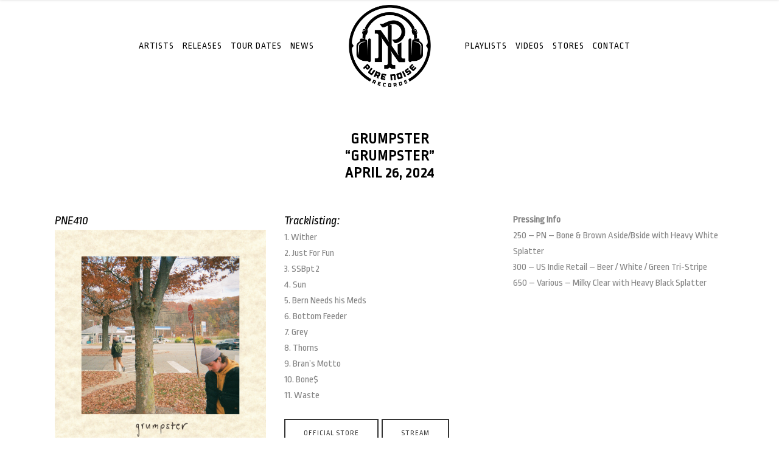

--- FILE ---
content_type: text/html; charset=UTF-8
request_url: https://www.purenoise.net/releases/pne410-grumpster/
body_size: 12587
content:
<!DOCTYPE html>
<html lang="en">
<head><style>img.lazy{min-height:1px}</style><link href="https://www.purenoise.net/2019/wp-content/plugins/w3-total-cache/pub/js/lazyload.min.js" as="script">
    	
        <meta charset="UTF-8"/>
        <meta name="format-detection" content="telephone=no">
        <link rel="profile" href="http://gmpg.org/xfn/11"/>
        <link rel="pingback" href="https://www.purenoise.net/2019/xmlrpc.php"/>

                <meta name="viewport" content="width=device-width,initial-scale=1,user-scalable=no">
        	<script type="application/javascript">var edgtCoreAjaxUrl = "https://www.purenoise.net/2019/wp-admin/admin-ajax.php"</script><script type="application/javascript">var EdgefAjaxUrl = "https://www.purenoise.net/2019/wp-admin/admin-ajax.php"</script><meta name='robots' content='index, follow, max-image-preview:large, max-snippet:-1, max-video-preview:-1' />
	<style>img:is([sizes="auto" i], [sizes^="auto," i]) { contain-intrinsic-size: 3000px 1500px }</style>
	<meta name="dlm-version" content="5.1.3">
	<!-- This site is optimized with the Yoast SEO plugin v26.0 - https://yoast.com/wordpress/plugins/seo/ -->
	<title>PNE410 Grumpster - Pure Noise Records</title>
	<link rel="canonical" href="https://www.purenoise.net/releases/pne410-grumpster/" />
	<meta property="og:locale" content="en_US" />
	<meta property="og:type" content="article" />
	<meta property="og:title" content="PNE410 Grumpster - Pure Noise Records" />
	<meta property="og:url" content="https://www.purenoise.net/releases/pne410-grumpster/" />
	<meta property="og:site_name" content="Pure Noise Records" />
	<meta property="article:publisher" content="https://www.facebook.com/PureNoiseRecords/" />
	<meta property="article:modified_time" content="2024-02-21T22:24:51+00:00" />
	<meta name="twitter:card" content="summary_large_image" />
	<meta name="twitter:site" content="@purenoiserecs" />
	<meta name="twitter:label1" content="Est. reading time" />
	<meta name="twitter:data1" content="1 minute" />
	<script type="application/ld+json" class="yoast-schema-graph">{"@context":"https://schema.org","@graph":[{"@type":"WebPage","@id":"https://www.purenoise.net/releases/pne410-grumpster/","url":"https://www.purenoise.net/releases/pne410-grumpster/","name":"PNE410 Grumpster - Pure Noise Records","isPartOf":{"@id":"https://www.purenoise.net/#website"},"datePublished":"2024-02-21T22:21:47+00:00","dateModified":"2024-02-21T22:24:51+00:00","breadcrumb":{"@id":"https://www.purenoise.net/releases/pne410-grumpster/#breadcrumb"},"inLanguage":"en","potentialAction":[{"@type":"ReadAction","target":["https://www.purenoise.net/releases/pne410-grumpster/"]}]},{"@type":"BreadcrumbList","@id":"https://www.purenoise.net/releases/pne410-grumpster/#breadcrumb","itemListElement":[{"@type":"ListItem","position":1,"name":"Home","item":"https://www.purenoise.net/"},{"@type":"ListItem","position":2,"name":"Releases","item":"https://www.purenoise.net/releases/"},{"@type":"ListItem","position":3,"name":"PNE410 Grumpster"}]},{"@type":"WebSite","@id":"https://www.purenoise.net/#website","url":"https://www.purenoise.net/","name":"Pure Noise Records","description":"est. 2009","publisher":{"@id":"https://www.purenoise.net/#organization"},"potentialAction":[{"@type":"SearchAction","target":{"@type":"EntryPoint","urlTemplate":"https://www.purenoise.net/?s={search_term_string}"},"query-input":{"@type":"PropertyValueSpecification","valueRequired":true,"valueName":"search_term_string"}}],"inLanguage":"en"},{"@type":"Organization","@id":"https://www.purenoise.net/#organization","name":"Pure Noise Records","url":"https://www.purenoise.net/","logo":{"@type":"ImageObject","inLanguage":"en","@id":"https://www.purenoise.net/#/schema/logo/image/","url":"http://www.purenoise.net/2019/wp-content/uploads/2019/12/facebook.jpg","contentUrl":"http://www.purenoise.net/2019/wp-content/uploads/2019/12/facebook.jpg","width":1200,"height":630,"caption":"Pure Noise Records"},"image":{"@id":"https://www.purenoise.net/#/schema/logo/image/"},"sameAs":["https://www.facebook.com/PureNoiseRecords/","https://x.com/purenoiserecs","https://www.instagram.com/purenoiserecs","https://www.youtube.com/c/PureNoiseRecs"]}]}</script>
	<!-- / Yoast SEO plugin. -->


<link rel='dns-prefetch' href='//widget.bandsintown.com' />
<link rel='dns-prefetch' href='//cdn.canvasjs.com' />
<link rel='dns-prefetch' href='//fonts.googleapis.com' />
<link rel="alternate" type="application/rss+xml" title="Pure Noise Records &raquo; Feed" href="https://www.purenoise.net/feed/" />
<link rel="alternate" type="application/rss+xml" title="Pure Noise Records &raquo; Comments Feed" href="https://www.purenoise.net/comments/feed/" />
<script type="text/javascript">
/* <![CDATA[ */
window._wpemojiSettings = {"baseUrl":"https:\/\/s.w.org\/images\/core\/emoji\/16.0.1\/72x72\/","ext":".png","svgUrl":"https:\/\/s.w.org\/images\/core\/emoji\/16.0.1\/svg\/","svgExt":".svg","source":{"concatemoji":"https:\/\/www.purenoise.net\/2019\/wp-includes\/js\/wp-emoji-release.min.js?ver=6.8.3"}};
/*! This file is auto-generated */
!function(s,n){var o,i,e;function c(e){try{var t={supportTests:e,timestamp:(new Date).valueOf()};sessionStorage.setItem(o,JSON.stringify(t))}catch(e){}}function p(e,t,n){e.clearRect(0,0,e.canvas.width,e.canvas.height),e.fillText(t,0,0);var t=new Uint32Array(e.getImageData(0,0,e.canvas.width,e.canvas.height).data),a=(e.clearRect(0,0,e.canvas.width,e.canvas.height),e.fillText(n,0,0),new Uint32Array(e.getImageData(0,0,e.canvas.width,e.canvas.height).data));return t.every(function(e,t){return e===a[t]})}function u(e,t){e.clearRect(0,0,e.canvas.width,e.canvas.height),e.fillText(t,0,0);for(var n=e.getImageData(16,16,1,1),a=0;a<n.data.length;a++)if(0!==n.data[a])return!1;return!0}function f(e,t,n,a){switch(t){case"flag":return n(e,"\ud83c\udff3\ufe0f\u200d\u26a7\ufe0f","\ud83c\udff3\ufe0f\u200b\u26a7\ufe0f")?!1:!n(e,"\ud83c\udde8\ud83c\uddf6","\ud83c\udde8\u200b\ud83c\uddf6")&&!n(e,"\ud83c\udff4\udb40\udc67\udb40\udc62\udb40\udc65\udb40\udc6e\udb40\udc67\udb40\udc7f","\ud83c\udff4\u200b\udb40\udc67\u200b\udb40\udc62\u200b\udb40\udc65\u200b\udb40\udc6e\u200b\udb40\udc67\u200b\udb40\udc7f");case"emoji":return!a(e,"\ud83e\udedf")}return!1}function g(e,t,n,a){var r="undefined"!=typeof WorkerGlobalScope&&self instanceof WorkerGlobalScope?new OffscreenCanvas(300,150):s.createElement("canvas"),o=r.getContext("2d",{willReadFrequently:!0}),i=(o.textBaseline="top",o.font="600 32px Arial",{});return e.forEach(function(e){i[e]=t(o,e,n,a)}),i}function t(e){var t=s.createElement("script");t.src=e,t.defer=!0,s.head.appendChild(t)}"undefined"!=typeof Promise&&(o="wpEmojiSettingsSupports",i=["flag","emoji"],n.supports={everything:!0,everythingExceptFlag:!0},e=new Promise(function(e){s.addEventListener("DOMContentLoaded",e,{once:!0})}),new Promise(function(t){var n=function(){try{var e=JSON.parse(sessionStorage.getItem(o));if("object"==typeof e&&"number"==typeof e.timestamp&&(new Date).valueOf()<e.timestamp+604800&&"object"==typeof e.supportTests)return e.supportTests}catch(e){}return null}();if(!n){if("undefined"!=typeof Worker&&"undefined"!=typeof OffscreenCanvas&&"undefined"!=typeof URL&&URL.createObjectURL&&"undefined"!=typeof Blob)try{var e="postMessage("+g.toString()+"("+[JSON.stringify(i),f.toString(),p.toString(),u.toString()].join(",")+"));",a=new Blob([e],{type:"text/javascript"}),r=new Worker(URL.createObjectURL(a),{name:"wpTestEmojiSupports"});return void(r.onmessage=function(e){c(n=e.data),r.terminate(),t(n)})}catch(e){}c(n=g(i,f,p,u))}t(n)}).then(function(e){for(var t in e)n.supports[t]=e[t],n.supports.everything=n.supports.everything&&n.supports[t],"flag"!==t&&(n.supports.everythingExceptFlag=n.supports.everythingExceptFlag&&n.supports[t]);n.supports.everythingExceptFlag=n.supports.everythingExceptFlag&&!n.supports.flag,n.DOMReady=!1,n.readyCallback=function(){n.DOMReady=!0}}).then(function(){return e}).then(function(){var e;n.supports.everything||(n.readyCallback(),(e=n.source||{}).concatemoji?t(e.concatemoji):e.wpemoji&&e.twemoji&&(t(e.twemoji),t(e.wpemoji)))}))}((window,document),window._wpemojiSettings);
/* ]]> */
</script>
<style id='wp-emoji-styles-inline-css' type='text/css'>

	img.wp-smiley, img.emoji {
		display: inline !important;
		border: none !important;
		box-shadow: none !important;
		height: 1em !important;
		width: 1em !important;
		margin: 0 0.07em !important;
		vertical-align: -0.1em !important;
		background: none !important;
		padding: 0 !important;
	}
</style>
<link rel='stylesheet' id='wp-block-library-css' href='https://www.purenoise.net/2019/wp-includes/css/dist/block-library/style.min.css?ver=6.8.3' type='text/css' media='all' />
<style id='classic-theme-styles-inline-css' type='text/css'>
/*! This file is auto-generated */
.wp-block-button__link{color:#fff;background-color:#32373c;border-radius:9999px;box-shadow:none;text-decoration:none;padding:calc(.667em + 2px) calc(1.333em + 2px);font-size:1.125em}.wp-block-file__button{background:#32373c;color:#fff;text-decoration:none}
</style>
<link rel='stylesheet' id='wpzoom-social-icons-block-style-css' href='https://www.purenoise.net/2019/wp-content/plugins/social-icons-widget-by-wpzoom/block/dist/style-wpzoom-social-icons.css?ver=4.5.1' type='text/css' media='all' />
<style id='global-styles-inline-css' type='text/css'>
:root{--wp--preset--aspect-ratio--square: 1;--wp--preset--aspect-ratio--4-3: 4/3;--wp--preset--aspect-ratio--3-4: 3/4;--wp--preset--aspect-ratio--3-2: 3/2;--wp--preset--aspect-ratio--2-3: 2/3;--wp--preset--aspect-ratio--16-9: 16/9;--wp--preset--aspect-ratio--9-16: 9/16;--wp--preset--color--black: #000000;--wp--preset--color--cyan-bluish-gray: #abb8c3;--wp--preset--color--white: #ffffff;--wp--preset--color--pale-pink: #f78da7;--wp--preset--color--vivid-red: #cf2e2e;--wp--preset--color--luminous-vivid-orange: #ff6900;--wp--preset--color--luminous-vivid-amber: #fcb900;--wp--preset--color--light-green-cyan: #7bdcb5;--wp--preset--color--vivid-green-cyan: #00d084;--wp--preset--color--pale-cyan-blue: #8ed1fc;--wp--preset--color--vivid-cyan-blue: #0693e3;--wp--preset--color--vivid-purple: #9b51e0;--wp--preset--gradient--vivid-cyan-blue-to-vivid-purple: linear-gradient(135deg,rgba(6,147,227,1) 0%,rgb(155,81,224) 100%);--wp--preset--gradient--light-green-cyan-to-vivid-green-cyan: linear-gradient(135deg,rgb(122,220,180) 0%,rgb(0,208,130) 100%);--wp--preset--gradient--luminous-vivid-amber-to-luminous-vivid-orange: linear-gradient(135deg,rgba(252,185,0,1) 0%,rgba(255,105,0,1) 100%);--wp--preset--gradient--luminous-vivid-orange-to-vivid-red: linear-gradient(135deg,rgba(255,105,0,1) 0%,rgb(207,46,46) 100%);--wp--preset--gradient--very-light-gray-to-cyan-bluish-gray: linear-gradient(135deg,rgb(238,238,238) 0%,rgb(169,184,195) 100%);--wp--preset--gradient--cool-to-warm-spectrum: linear-gradient(135deg,rgb(74,234,220) 0%,rgb(151,120,209) 20%,rgb(207,42,186) 40%,rgb(238,44,130) 60%,rgb(251,105,98) 80%,rgb(254,248,76) 100%);--wp--preset--gradient--blush-light-purple: linear-gradient(135deg,rgb(255,206,236) 0%,rgb(152,150,240) 100%);--wp--preset--gradient--blush-bordeaux: linear-gradient(135deg,rgb(254,205,165) 0%,rgb(254,45,45) 50%,rgb(107,0,62) 100%);--wp--preset--gradient--luminous-dusk: linear-gradient(135deg,rgb(255,203,112) 0%,rgb(199,81,192) 50%,rgb(65,88,208) 100%);--wp--preset--gradient--pale-ocean: linear-gradient(135deg,rgb(255,245,203) 0%,rgb(182,227,212) 50%,rgb(51,167,181) 100%);--wp--preset--gradient--electric-grass: linear-gradient(135deg,rgb(202,248,128) 0%,rgb(113,206,126) 100%);--wp--preset--gradient--midnight: linear-gradient(135deg,rgb(2,3,129) 0%,rgb(40,116,252) 100%);--wp--preset--font-size--small: 13px;--wp--preset--font-size--medium: 20px;--wp--preset--font-size--large: 36px;--wp--preset--font-size--x-large: 42px;--wp--preset--spacing--20: 0.44rem;--wp--preset--spacing--30: 0.67rem;--wp--preset--spacing--40: 1rem;--wp--preset--spacing--50: 1.5rem;--wp--preset--spacing--60: 2.25rem;--wp--preset--spacing--70: 3.38rem;--wp--preset--spacing--80: 5.06rem;--wp--preset--shadow--natural: 6px 6px 9px rgba(0, 0, 0, 0.2);--wp--preset--shadow--deep: 12px 12px 50px rgba(0, 0, 0, 0.4);--wp--preset--shadow--sharp: 6px 6px 0px rgba(0, 0, 0, 0.2);--wp--preset--shadow--outlined: 6px 6px 0px -3px rgba(255, 255, 255, 1), 6px 6px rgba(0, 0, 0, 1);--wp--preset--shadow--crisp: 6px 6px 0px rgba(0, 0, 0, 1);}:where(.is-layout-flex){gap: 0.5em;}:where(.is-layout-grid){gap: 0.5em;}body .is-layout-flex{display: flex;}.is-layout-flex{flex-wrap: wrap;align-items: center;}.is-layout-flex > :is(*, div){margin: 0;}body .is-layout-grid{display: grid;}.is-layout-grid > :is(*, div){margin: 0;}:where(.wp-block-columns.is-layout-flex){gap: 2em;}:where(.wp-block-columns.is-layout-grid){gap: 2em;}:where(.wp-block-post-template.is-layout-flex){gap: 1.25em;}:where(.wp-block-post-template.is-layout-grid){gap: 1.25em;}.has-black-color{color: var(--wp--preset--color--black) !important;}.has-cyan-bluish-gray-color{color: var(--wp--preset--color--cyan-bluish-gray) !important;}.has-white-color{color: var(--wp--preset--color--white) !important;}.has-pale-pink-color{color: var(--wp--preset--color--pale-pink) !important;}.has-vivid-red-color{color: var(--wp--preset--color--vivid-red) !important;}.has-luminous-vivid-orange-color{color: var(--wp--preset--color--luminous-vivid-orange) !important;}.has-luminous-vivid-amber-color{color: var(--wp--preset--color--luminous-vivid-amber) !important;}.has-light-green-cyan-color{color: var(--wp--preset--color--light-green-cyan) !important;}.has-vivid-green-cyan-color{color: var(--wp--preset--color--vivid-green-cyan) !important;}.has-pale-cyan-blue-color{color: var(--wp--preset--color--pale-cyan-blue) !important;}.has-vivid-cyan-blue-color{color: var(--wp--preset--color--vivid-cyan-blue) !important;}.has-vivid-purple-color{color: var(--wp--preset--color--vivid-purple) !important;}.has-black-background-color{background-color: var(--wp--preset--color--black) !important;}.has-cyan-bluish-gray-background-color{background-color: var(--wp--preset--color--cyan-bluish-gray) !important;}.has-white-background-color{background-color: var(--wp--preset--color--white) !important;}.has-pale-pink-background-color{background-color: var(--wp--preset--color--pale-pink) !important;}.has-vivid-red-background-color{background-color: var(--wp--preset--color--vivid-red) !important;}.has-luminous-vivid-orange-background-color{background-color: var(--wp--preset--color--luminous-vivid-orange) !important;}.has-luminous-vivid-amber-background-color{background-color: var(--wp--preset--color--luminous-vivid-amber) !important;}.has-light-green-cyan-background-color{background-color: var(--wp--preset--color--light-green-cyan) !important;}.has-vivid-green-cyan-background-color{background-color: var(--wp--preset--color--vivid-green-cyan) !important;}.has-pale-cyan-blue-background-color{background-color: var(--wp--preset--color--pale-cyan-blue) !important;}.has-vivid-cyan-blue-background-color{background-color: var(--wp--preset--color--vivid-cyan-blue) !important;}.has-vivid-purple-background-color{background-color: var(--wp--preset--color--vivid-purple) !important;}.has-black-border-color{border-color: var(--wp--preset--color--black) !important;}.has-cyan-bluish-gray-border-color{border-color: var(--wp--preset--color--cyan-bluish-gray) !important;}.has-white-border-color{border-color: var(--wp--preset--color--white) !important;}.has-pale-pink-border-color{border-color: var(--wp--preset--color--pale-pink) !important;}.has-vivid-red-border-color{border-color: var(--wp--preset--color--vivid-red) !important;}.has-luminous-vivid-orange-border-color{border-color: var(--wp--preset--color--luminous-vivid-orange) !important;}.has-luminous-vivid-amber-border-color{border-color: var(--wp--preset--color--luminous-vivid-amber) !important;}.has-light-green-cyan-border-color{border-color: var(--wp--preset--color--light-green-cyan) !important;}.has-vivid-green-cyan-border-color{border-color: var(--wp--preset--color--vivid-green-cyan) !important;}.has-pale-cyan-blue-border-color{border-color: var(--wp--preset--color--pale-cyan-blue) !important;}.has-vivid-cyan-blue-border-color{border-color: var(--wp--preset--color--vivid-cyan-blue) !important;}.has-vivid-purple-border-color{border-color: var(--wp--preset--color--vivid-purple) !important;}.has-vivid-cyan-blue-to-vivid-purple-gradient-background{background: var(--wp--preset--gradient--vivid-cyan-blue-to-vivid-purple) !important;}.has-light-green-cyan-to-vivid-green-cyan-gradient-background{background: var(--wp--preset--gradient--light-green-cyan-to-vivid-green-cyan) !important;}.has-luminous-vivid-amber-to-luminous-vivid-orange-gradient-background{background: var(--wp--preset--gradient--luminous-vivid-amber-to-luminous-vivid-orange) !important;}.has-luminous-vivid-orange-to-vivid-red-gradient-background{background: var(--wp--preset--gradient--luminous-vivid-orange-to-vivid-red) !important;}.has-very-light-gray-to-cyan-bluish-gray-gradient-background{background: var(--wp--preset--gradient--very-light-gray-to-cyan-bluish-gray) !important;}.has-cool-to-warm-spectrum-gradient-background{background: var(--wp--preset--gradient--cool-to-warm-spectrum) !important;}.has-blush-light-purple-gradient-background{background: var(--wp--preset--gradient--blush-light-purple) !important;}.has-blush-bordeaux-gradient-background{background: var(--wp--preset--gradient--blush-bordeaux) !important;}.has-luminous-dusk-gradient-background{background: var(--wp--preset--gradient--luminous-dusk) !important;}.has-pale-ocean-gradient-background{background: var(--wp--preset--gradient--pale-ocean) !important;}.has-electric-grass-gradient-background{background: var(--wp--preset--gradient--electric-grass) !important;}.has-midnight-gradient-background{background: var(--wp--preset--gradient--midnight) !important;}.has-small-font-size{font-size: var(--wp--preset--font-size--small) !important;}.has-medium-font-size{font-size: var(--wp--preset--font-size--medium) !important;}.has-large-font-size{font-size: var(--wp--preset--font-size--large) !important;}.has-x-large-font-size{font-size: var(--wp--preset--font-size--x-large) !important;}
:where(.wp-block-post-template.is-layout-flex){gap: 1.25em;}:where(.wp-block-post-template.is-layout-grid){gap: 1.25em;}
:where(.wp-block-columns.is-layout-flex){gap: 2em;}:where(.wp-block-columns.is-layout-grid){gap: 2em;}
:root :where(.wp-block-pullquote){font-size: 1.5em;line-height: 1.6;}
</style>
<link rel='stylesheet' id='contact-form-7-css' href='https://www.purenoise.net/2019/wp-content/plugins/contact-form-7/includes/css/styles.css?ver=6.1.2' type='text/css' media='all' />
<link rel='stylesheet' id='rs-plugin-settings-css' href='https://www.purenoise.net/2019/wp-content/plugins/revslider/public/assets/css/settings.css?ver=5.4.8' type='text/css' media='all' />
<style id='rs-plugin-settings-inline-css' type='text/css'>
#rs-demo-id {}
</style>
<link rel='stylesheet' id='dashicons-css' href='https://www.purenoise.net/2019/wp-includes/css/dashicons.min.css?ver=6.8.3' type='text/css' media='all' />
<link rel='stylesheet' id='admin-bar-css' href='https://www.purenoise.net/2019/wp-includes/css/admin-bar.min.css?ver=6.8.3' type='text/css' media='all' />
<style id='admin-bar-inline-css' type='text/css'>

    .canvasjs-chart-credit{
        display: none !important;
    }
    #vtrtsFreeChart canvas {
    border-radius: 6px;
}

.vtrts-free-adminbar-weekly-title {
    font-weight: bold;
    font-size: 14px;
    color: #fff;
    margin-bottom: 6px;
}

        #wpadminbar #wp-admin-bar-vtrts_free_top_button .ab-icon:before {
            content: "\f185";
            color: #1DAE22;
            top: 3px;
        }
    #wp-admin-bar-vtrts_pro_top_button .ab-item {
        min-width: 180px;
    }
    .vtrts-free-adminbar-dropdown {
        min-width: 340px;
        padding: 18px 18px 12px 18px;
        background: #23282d;
        color: #fff;
        border-radius: 8px;
        box-shadow: 0 4px 24px rgba(0,0,0,0.15);
        margin-top: 10px;
    }
    .vtrts-free-adminbar-grid {
        display: grid;
        grid-template-columns: 1fr 1fr;
        gap: 18px 18px; /* row-gap column-gap */
        margin-bottom: 18px;
    }
    .vtrts-free-adminbar-card {
        background: #2c3338;
        border-radius: 8px;
        padding: 18px 18px 12px 18px;
        box-shadow: 0 2px 8px rgba(0,0,0,0.07);
        display: flex;
        flex-direction: column;
        align-items: flex-start;
    }
    /* Extra margin for the right column */
    .vtrts-free-adminbar-card:nth-child(2),
    .vtrts-free-adminbar-card:nth-child(4) {
        margin-left: 10px !important;
        padding-left: 10px !important;
        margin-right: 10px !important;
        padding-right : 10px !important;
        margin-top: 10px !important;
    }
    .vtrts-free-adminbar-card:nth-child(1),
    .vtrts-free-adminbar-card:nth-child(3) {
        margin-left: 10px !important;
        padding-left: 10px !important;
        margin-top: 10px !important;
    }
    /* Extra margin for the bottom row */
    .vtrts-free-adminbar-card:nth-child(3),
    .vtrts-free-adminbar-card:nth-child(4) {
        margin-top: 6px !important;
        padding-top: 6px !important;
        margin-top: 10px !important;
    }
    .vtrts-free-adminbar-card-title {
        font-size: 14px;
        font-weight: 800;
        margin-bottom: 6px;
        color: #fff;
    }
    .vtrts-free-adminbar-card-value {
        font-size: 22px;
        font-weight: bold;
        color: #1DAE22;
        margin-bottom: 4px;
    }
    .vtrts-free-adminbar-card-sub {
        font-size: 12px;
        color: #aaa;
    }
    .vtrts-free-adminbar-btn-wrap {
        text-align: center;
        margin-top: 8px;
    }

    #wp-admin-bar-vtrts_free_top_button .ab-item{
    min-width: 80px !important;
        padding: 0px !important;
    .vtrts-free-adminbar-btn {
        display: inline-block;
        background: #1DAE22;
        color: #fff !important;
        font-weight: bold;
        padding: 8px 28px;
        border-radius: 6px;
        text-decoration: none;
        font-size: 15px;
        transition: background 0.2s;
        margin-top: 8px;
    }
    .vtrts-free-adminbar-btn:hover {
        background: #15991b;
        color: #fff !important;
    }

    .vtrts-free-adminbar-dropdown-wrap { min-width: 0; padding: 0; }
    #wpadminbar #wp-admin-bar-vtrts_free_top_button .vtrts-free-adminbar-dropdown { display: none; position: absolute; left: 0; top: 100%; z-index: 99999; }
    #wpadminbar #wp-admin-bar-vtrts_free_top_button:hover .vtrts-free-adminbar-dropdown { display: block; }
    
        .ab-empty-item #wp-admin-bar-vtrts_free_top_button-default .ab-empty-item{
    height:0px !important;
    padding :0px !important;
     }
            #wpadminbar .quicklinks .ab-empty-item{
        padding:0px !important;
    }
    .vtrts-free-adminbar-dropdown {
    min-width: 340px;
    padding: 18px 18px 12px 18px;
    background: #23282d;
    color: #fff;
    border-radius: 12px; /* more rounded */
    box-shadow: 0 8px 32px rgba(0,0,0,0.25); /* deeper shadow */
    margin-top: 10px;
}

.vtrts-free-adminbar-btn-wrap {
    text-align: center;
    margin-top: 18px; /* more space above */
}

.vtrts-free-adminbar-btn {
    display: inline-block;
    background: #1DAE22;
    color: #fff !important;
    font-weight: bold;
    padding: 5px 22px;
    border-radius: 8px;
    text-decoration: none;
    font-size: 17px;
    transition: background 0.2s, box-shadow 0.2s;
    margin-top: 8px;
    box-shadow: 0 2px 8px rgba(29,174,34,0.15);
    text-align: center;
    line-height: 1.6;
    
}
.vtrts-free-adminbar-btn:hover {
    background: #15991b;
    color: #fff !important;
    box-shadow: 0 4px 16px rgba(29,174,34,0.25);
}
    


</style>
<link rel='stylesheet' id='rebellion_edge_default_style-css' href='https://www.purenoise.net/2019/wp-content/themes/rebellion/style.css?ver=6.8.3' type='text/css' media='all' />
<link rel='stylesheet' id='rebellion_edge_modules_plugins-css' href='https://www.purenoise.net/2019/wp-content/themes/rebellion/assets/css/plugins.min.css?ver=6.8.3' type='text/css' media='all' />
<link rel='stylesheet' id='rebellion_edge_modules-css' href='https://www.purenoise.net/2019/wp-content/themes/rebellion/assets/css/modules.min.css?ver=6.8.3' type='text/css' media='all' />
<style id='rebellion_edge_modules-inline-css' type='text/css'>
      /* generated in /home/kctrozxg87og/public_html/dotnet/2019/wp-content/themes/rebellion/framework/modules/overlapping-content/functions.php rebellion_edge_oc_content_top_padding function */
.page-id-14095 .edgtf-content .edgtf-content-inner > .edgtf-container .edgtf-overlapping-content { padding: px;}

 /* generated in /home/kctrozxg87og/public_html/dotnet/2019/wp-content/themes/rebellion/framework/modules/header/types/header-divided.php headerPerPageStyles function */
.page-id-14095.edgtf-header-divided .edgtf-menu-area { border: none;}

 
</style>
<link rel='stylesheet' id='edgtf_font_awesome-css' href='https://www.purenoise.net/2019/wp-content/themes/rebellion/assets/css/font-awesome/css/font-awesome.min.css?ver=6.8.3' type='text/css' media='all' />
<link rel='stylesheet' id='edgtf_font_elegant-css' href='https://www.purenoise.net/2019/wp-content/themes/rebellion/assets/css/elegant-icons/style.min.css?ver=6.8.3' type='text/css' media='all' />
<link rel='stylesheet' id='edgtf_ion_icons-css' href='https://www.purenoise.net/2019/wp-content/themes/rebellion/assets/css/ion-icons/css/ionicons.min.css?ver=6.8.3' type='text/css' media='all' />
<link rel='stylesheet' id='edgtf_linea_icons-css' href='https://www.purenoise.net/2019/wp-content/themes/rebellion/assets/css/linea-icons/style.css?ver=6.8.3' type='text/css' media='all' />
<link rel='stylesheet' id='edgtf_simple_line_icons-css' href='https://www.purenoise.net/2019/wp-content/themes/rebellion/assets/css/simple-line-icons/simple-line-icons.css?ver=6.8.3' type='text/css' media='all' />
<link rel='stylesheet' id='edgtf_dripicons-css' href='https://www.purenoise.net/2019/wp-content/themes/rebellion/assets/css/dripicons/dripicons.css?ver=6.8.3' type='text/css' media='all' />
<link rel='stylesheet' id='edgtf_ico_moon-css' href='https://www.purenoise.net/2019/wp-content/themes/rebellion/assets/css/icomoon/css/icomoon.css?ver=6.8.3' type='text/css' media='all' />
<link rel='stylesheet' id='rebellion_edge_modules_responsive-css' href='https://www.purenoise.net/2019/wp-content/themes/rebellion/assets/css/modules-responsive.min.css?ver=6.8.3' type='text/css' media='all' />
<link rel='stylesheet' id='rebellion_edge_blog_responsive-css' href='https://www.purenoise.net/2019/wp-content/themes/rebellion/assets/css/blog-responsive.min.css?ver=6.8.3' type='text/css' media='all' />
<link rel='stylesheet' id='rebellion_edge_style_dynamic_responsive-css' href='https://www.purenoise.net/2019/wp-content/themes/rebellion/assets/css/style_dynamic_responsive.css?ver=1755029827' type='text/css' media='all' />
<link rel='stylesheet' id='rebellion_edge_style_dynamic-css' href='https://www.purenoise.net/2019/wp-content/themes/rebellion/assets/css/style_dynamic.css?ver=1755029827' type='text/css' media='all' />
<link rel='stylesheet' id='js_composer_front-css' href='https://www.purenoise.net/2019/wp-content/plugins/js_composer/assets/css/js_composer.min.css?ver=8.5' type='text/css' media='all' />
<link rel='stylesheet' id='rebellion_edge_google_fonts-css' href='https://fonts.googleapis.com/css?family=Kanit%3A100%2C100italic%2C200%2C200italic%2C300%2C300italic%2C400%2C400italic%2C500%2C500italic%2C600%2C600italic%2C700%2C700italic%2C800%2C800italic%2C900%2C900italic%7CPermanent+Marker%3A100%2C100italic%2C200%2C200italic%2C300%2C300italic%2C400%2C400italic%2C500%2C500italic%2C600%2C600italic%2C700%2C700italic%2C800%2C800italic%2C900%2C900italic%7CRopa+Sans%3A100%2C100italic%2C200%2C200italic%2C300%2C300italic%2C400%2C400italic%2C500%2C500italic%2C600%2C600italic%2C700%2C700italic%2C800%2C800italic%2C900%2C900italic&#038;subset=latin%2Clatin-ext&#038;ver=1.0.0' type='text/css' media='all' />
<link rel='stylesheet' id='wpzoom-social-icons-socicon-css' href='https://www.purenoise.net/2019/wp-content/plugins/social-icons-widget-by-wpzoom/assets/css/wpzoom-socicon.css?ver=1744831090' type='text/css' media='all' />
<link rel='stylesheet' id='wpzoom-social-icons-genericons-css' href='https://www.purenoise.net/2019/wp-content/plugins/social-icons-widget-by-wpzoom/assets/css/genericons.css?ver=1744831090' type='text/css' media='all' />
<link rel='stylesheet' id='wpzoom-social-icons-academicons-css' href='https://www.purenoise.net/2019/wp-content/plugins/social-icons-widget-by-wpzoom/assets/css/academicons.min.css?ver=1744831090' type='text/css' media='all' />
<link rel='stylesheet' id='wpzoom-social-icons-font-awesome-3-css' href='https://www.purenoise.net/2019/wp-content/plugins/social-icons-widget-by-wpzoom/assets/css/font-awesome-3.min.css?ver=1744831090' type='text/css' media='all' />
<link rel='stylesheet' id='wpzoom-social-icons-styles-css' href='https://www.purenoise.net/2019/wp-content/plugins/social-icons-widget-by-wpzoom/assets/css/wpzoom-social-icons-styles.css?ver=1744831090' type='text/css' media='all' />
<link rel='stylesheet' id='rebellion_edge_bandsintown-css' href='https://www.purenoise.net/2019/wp-content/themes/rebellion/assets/css/bandsintown.min.css?ver=6.8.3' type='text/css' media='all' />
<link rel='stylesheet' id='rebellion_edge_bandsintown_responsive-css' href='https://www.purenoise.net/2019/wp-content/themes/rebellion/assets/css/bandsintown-responsive.min.css?ver=6.8.3' type='text/css' media='all' />
<link rel='preload' as='font'  id='wpzoom-social-icons-font-academicons-woff2-css' href='https://www.purenoise.net/2019/wp-content/plugins/social-icons-widget-by-wpzoom/assets/font/academicons.woff2?v=1.9.2'  type='font/woff2' crossorigin />
<link rel='preload' as='font'  id='wpzoom-social-icons-font-fontawesome-3-woff2-css' href='https://www.purenoise.net/2019/wp-content/plugins/social-icons-widget-by-wpzoom/assets/font/fontawesome-webfont.woff2?v=4.7.0'  type='font/woff2' crossorigin />
<link rel='preload' as='font'  id='wpzoom-social-icons-font-genericons-woff-css' href='https://www.purenoise.net/2019/wp-content/plugins/social-icons-widget-by-wpzoom/assets/font/Genericons.woff'  type='font/woff' crossorigin />
<link rel='preload' as='font'  id='wpzoom-social-icons-font-socicon-woff2-css' href='https://www.purenoise.net/2019/wp-content/plugins/social-icons-widget-by-wpzoom/assets/font/socicon.woff2?v=4.5.1'  type='font/woff2' crossorigin />
<script type="text/javascript" id="ahc_front_js-js-extra">
/* <![CDATA[ */
var ahc_ajax_front = {"ajax_url":"https:\/\/www.purenoise.net\/2019\/wp-admin\/admin-ajax.php","plugin_url":"https:\/\/www.purenoise.net\/2019\/wp-content\/plugins\/visitors-traffic-real-time-statistics\/","page_id":"14095","page_title":"PNE410 Grumpster","post_type":"page"};
/* ]]> */
</script>
<script type="text/javascript" src="https://www.purenoise.net/2019/wp-content/plugins/visitors-traffic-real-time-statistics/js/front.js?ver=6.8.3" id="ahc_front_js-js"></script>
<script type="text/javascript" src="https://widget.bandsintown.com/main.min.js?ver=6.8.3" id="bit-tour-dates-js"></script>
<script type="text/javascript" src="https://www.purenoise.net/2019/wp-includes/js/jquery/jquery.min.js?ver=3.7.1" id="jquery-core-js"></script>
<script type="text/javascript" src="https://www.purenoise.net/2019/wp-includes/js/jquery/jquery-migrate.min.js?ver=3.4.1" id="jquery-migrate-js"></script>
<script type="text/javascript" src="https://www.purenoise.net/2019/wp-content/plugins/revslider/public/assets/js/jquery.themepunch.tools.min.js?ver=5.4.8" id="tp-tools-js"></script>
<script type="text/javascript" src="https://www.purenoise.net/2019/wp-content/plugins/revslider/public/assets/js/jquery.themepunch.revolution.min.js?ver=5.4.8" id="revmin-js"></script>
<script></script><link rel="https://api.w.org/" href="https://www.purenoise.net/wp-json/" /><link rel="alternate" title="JSON" type="application/json" href="https://www.purenoise.net/wp-json/wp/v2/pages/14095" /><link rel="EditURI" type="application/rsd+xml" title="RSD" href="https://www.purenoise.net/2019/xmlrpc.php?rsd" />
<meta name="generator" content="WordPress 6.8.3" />
<link rel='shortlink' href='https://www.purenoise.net/?p=14095' />
<link rel="alternate" title="oEmbed (JSON)" type="application/json+oembed" href="https://www.purenoise.net/wp-json/oembed/1.0/embed?url=https%3A%2F%2Fwww.purenoise.net%2Freleases%2Fpne410-grumpster%2F" />
<link rel="alternate" title="oEmbed (XML)" type="text/xml+oembed" href="https://www.purenoise.net/wp-json/oembed/1.0/embed?url=https%3A%2F%2Fwww.purenoise.net%2Freleases%2Fpne410-grumpster%2F&#038;format=xml" />
<link rel="apple-touch-icon" sizes="180x180" href="/2019/wp-content/uploads/fbrfg/apple-touch-icon.png">
<link rel="icon" type="image/png" sizes="32x32" href="/2019/wp-content/uploads/fbrfg/favicon-32x32.png">
<link rel="icon" type="image/png" sizes="16x16" href="/2019/wp-content/uploads/fbrfg/favicon-16x16.png">
<link rel="manifest" href="/2019/wp-content/uploads/fbrfg/site.webmanifest">
<link rel="mask-icon" href="/2019/wp-content/uploads/fbrfg/safari-pinned-tab.svg" color="#000000">
<link rel="shortcut icon" href="/2019/wp-content/uploads/fbrfg/favicon.ico">
<meta name="msapplication-TileColor" content="#da532c">
<meta name="msapplication-config" content="/2019/wp-content/uploads/fbrfg/browserconfig.xml">
<meta name="theme-color" content="#ffffff"><meta name="generator" content="Powered by WPBakery Page Builder - drag and drop page builder for WordPress."/>
<meta name="generator" content="Powered by Slider Revolution 5.4.8 - responsive, Mobile-Friendly Slider Plugin for WordPress with comfortable drag and drop interface." />
<script type="text/javascript">function setREVStartSize(e){									
						try{ e.c=jQuery(e.c);var i=jQuery(window).width(),t=9999,r=0,n=0,l=0,f=0,s=0,h=0;
							if(e.responsiveLevels&&(jQuery.each(e.responsiveLevels,function(e,f){f>i&&(t=r=f,l=e),i>f&&f>r&&(r=f,n=e)}),t>r&&(l=n)),f=e.gridheight[l]||e.gridheight[0]||e.gridheight,s=e.gridwidth[l]||e.gridwidth[0]||e.gridwidth,h=i/s,h=h>1?1:h,f=Math.round(h*f),"fullscreen"==e.sliderLayout){var u=(e.c.width(),jQuery(window).height());if(void 0!=e.fullScreenOffsetContainer){var c=e.fullScreenOffsetContainer.split(",");if (c) jQuery.each(c,function(e,i){u=jQuery(i).length>0?u-jQuery(i).outerHeight(!0):u}),e.fullScreenOffset.split("%").length>1&&void 0!=e.fullScreenOffset&&e.fullScreenOffset.length>0?u-=jQuery(window).height()*parseInt(e.fullScreenOffset,0)/100:void 0!=e.fullScreenOffset&&e.fullScreenOffset.length>0&&(u-=parseInt(e.fullScreenOffset,0))}f=u}else void 0!=e.minHeight&&f<e.minHeight&&(f=e.minHeight);e.c.closest(".rev_slider_wrapper").css({height:f})					
						}catch(d){console.log("Failure at Presize of Slider:"+d)}						
					};</script>
<style type="text/css" data-type="vc_shortcodes-custom-css">.vc_custom_1544665393719{padding-bottom: 50px !important;}.vc_custom_1540421674483{margin-bottom: 50px !important;}.vc_custom_1540421674483{margin-bottom: 50px !important;}.vc_custom_1708554065951{padding-top: 5px !important;}</style><noscript><style> .wpb_animate_when_almost_visible { opacity: 1; }</style></noscript></head>

<body class="wp-singular page-template-default page page-id-14095 page-child parent-pageid-7346 wp-theme-rebellion edgt-core-1.1.1 rebellion-ver-1.3 edgtf-color-skin-dark edgtf-smooth-scroll edgtf-smooth-page-transitions edgtf-mimic-ajax edgtf-header-divided edgtf-sticky-header-on-scroll-up edgtf-default-mobile-header edgtf-sticky-up-mobile-header edgtf-dropdown-default edgtf-dark-header wpb-js-composer js-comp-ver-8.5 vc_responsive">

	<div class="edgtf-smooth-transition-loader edgtf-mimic-ajax">
		<div class="edgtf-st-loader">
			<div class="edgtf-st-loader1">
				<div class="five_rotating_circles"><div class="spinner-container container1"><div class="circle1"></div><div class="circle2"></div><div class="circle3"></div><div class="circle4"></div></div><div class="spinner-container container2"><div class="circle1"></div><div class="circle2"></div><div class="circle3"></div><div class="circle4"></div></div><div class="spinner-container container3"><div class="circle1"></div><div class="circle2"></div><div class="circle3"></div><div class="circle4"></div></div></div>			</div>
		</div>
	</div>

<div class="edgtf-wrapper">
    <div class="edgtf-wrapper-inner">
      
        
<header class="edgtf-page-header">
            <div class="edgtf-menu-area">
		                <div class="edgtf-vertical-align-containers">
            <div class="edgtf-position-left">
                <div class="edgtf-position-left-inner">
                    
<nav class="edgtf-main-menu edgtf-drop-down edgtf-divided-left-part edgtf-default-nav">
    <ul id="menu-divided-left" class="clearfix"><li id="nav-menu-item-7652" class="menu-item menu-item-type-post_type menu-item-object-page edgtf-menu-narrow"><a href="https://www.purenoise.net/artists/"><span class="edgtf-item-outer"><span class="edgtf-item-inner"><span class="edgtf-item-text">Artists</span></span><span class="plus"></span></span></a></li>
<li id="nav-menu-item-7657" class="menu-item menu-item-type-post_type menu-item-object-page current-page-ancestor edgtf-menu-narrow"><a href="https://www.purenoise.net/releases/"><span class="edgtf-item-outer"><span class="edgtf-item-inner"><span class="edgtf-item-text">Releases</span></span><span class="plus"></span></span></a></li>
<li id="nav-menu-item-14887" class="menu-item menu-item-type-post_type menu-item-object-page edgtf-menu-narrow"><a href="https://www.purenoise.net/tour/"><span class="edgtf-item-outer"><span class="edgtf-item-inner"><span class="edgtf-item-text">Tour Dates</span></span><span class="plus"></span></span></a></li>
<li id="nav-menu-item-7907" class="menu-item menu-item-type-post_type menu-item-object-page edgtf-menu-narrow"><a href="https://www.purenoise.net/news/"><span class="edgtf-item-outer"><span class="edgtf-item-inner"><span class="edgtf-item-text">News</span></span><span class="plus"></span></span></a></li>
</ul></nav>

                </div>
            </div>
            <div class="edgtf-position-center">
                <div class="edgtf-position-center-inner">
                    
<div class="edgtf-logo-wrapper">
    <a href="https://www.purenoise.net/" style="height: 250px;">
        <img class="edgtf-normal-logo lazy" src="data:image/svg+xml,%3Csvg%20xmlns='http://www.w3.org/2000/svg'%20viewBox='0%200%201%201'%3E%3C/svg%3E" data-src="http://www.purenoise.net/2019/wp-content/uploads/2016/09/PN_Logo.png" alt="logo"/>
        <img class="edgtf-dark-logo lazy" src="data:image/svg+xml,%3Csvg%20xmlns='http://www.w3.org/2000/svg'%20viewBox='0%200%201%201'%3E%3C/svg%3E" data-src="http://www.purenoise.net/2019/wp-content/uploads/2016/09/PN_Logo.png" alt="dark logoo"/>        <img class="edgtf-light-logo lazy" src="data:image/svg+xml,%3Csvg%20xmlns='http://www.w3.org/2000/svg'%20viewBox='0%200%201%201'%3E%3C/svg%3E" data-src="http://www.purenoise.net/2019/wp-content/uploads/2016/09/PN_Logo.png" alt="light logo"/>    </a>
</div>

                </div>
            </div>
            <div class="edgtf-position-right">
                <div class="edgtf-position-right-inner">
                    
<nav class="edgtf-main-menu edgtf-drop-down edgtf-divided-right-part edgtf-default-nav">
    <ul id="menu-divided-right" class="clearfix"><li id="nav-menu-item-7924" class="menu-item menu-item-type-post_type menu-item-object-page edgtf-menu-narrow"><a href="https://www.purenoise.net/playlists/"><span class="edgtf-item-outer"><span class="edgtf-item-inner"><span class="edgtf-item-text">Playlists</span></span><span class="plus"></span></span></a></li>
<li id="nav-menu-item-7653" class="menu-item menu-item-type-post_type menu-item-object-page edgtf-menu-narrow"><a href="https://www.purenoise.net/videos/"><span class="edgtf-item-outer"><span class="edgtf-item-inner"><span class="edgtf-item-text">Videos</span></span><span class="plus"></span></span></a></li>
<li id="nav-menu-item-7656" class="menu-item menu-item-type-post_type menu-item-object-page edgtf-menu-narrow"><a href="https://www.purenoise.net/stores/"><span class="edgtf-item-outer"><span class="edgtf-item-inner"><span class="edgtf-item-text">Stores</span></span><span class="plus"></span></span></a></li>
<li id="nav-menu-item-8056" class="menu-item menu-item-type-post_type menu-item-object-page edgtf-menu-narrow"><a href="https://www.purenoise.net/contact/"><span class="edgtf-item-outer"><span class="edgtf-item-inner"><span class="edgtf-item-text">Contact</span></span><span class="plus"></span></span></a></li>
</ul></nav>

                </div>
            </div>
        </div>
            </div>
        
	<div class="edgtf-sticky-header">
				<div class="edgtf-sticky-holder">
			                <div class="edgtf-vertical-align-containers">
                    <div class="edgtf-position-left">
                        <div class="edgtf-position-left-inner">
                            
<nav class="edgtf-main-menu edgtf-drop-down edgtf-divided-left-part edgtf-default-nav">
    <ul id="menu-divided-left-1" class="clearfix"><li id="sticky-nav-menu-item-7652" class="menu-item menu-item-type-post_type menu-item-object-page edgtf-menu-narrow"><a href="https://www.purenoise.net/artists/"><span class="edgtf-item-outer"><span class="edgtf-item-inner"><span class="edgtf-item-text">Artists</span></span><span class="plus"></span></span></a></li>
<li id="sticky-nav-menu-item-7657" class="menu-item menu-item-type-post_type menu-item-object-page current-page-ancestor edgtf-menu-narrow"><a href="https://www.purenoise.net/releases/"><span class="edgtf-item-outer"><span class="edgtf-item-inner"><span class="edgtf-item-text">Releases</span></span><span class="plus"></span></span></a></li>
<li id="sticky-nav-menu-item-14887" class="menu-item menu-item-type-post_type menu-item-object-page edgtf-menu-narrow"><a href="https://www.purenoise.net/tour/"><span class="edgtf-item-outer"><span class="edgtf-item-inner"><span class="edgtf-item-text">Tour Dates</span></span><span class="plus"></span></span></a></li>
<li id="sticky-nav-menu-item-7907" class="menu-item menu-item-type-post_type menu-item-object-page edgtf-menu-narrow"><a href="https://www.purenoise.net/news/"><span class="edgtf-item-outer"><span class="edgtf-item-inner"><span class="edgtf-item-text">News</span></span><span class="plus"></span></span></a></li>
</ul></nav>

                        </div>
                    </div>
                    <div class="edgtf-position-center">
                        <div class="edgtf-position-center-inner">
                            
<div class="edgtf-logo-wrapper">
    <a href="https://www.purenoise.net/" style="height: 250px;">
        <img class="edgtf-normal-logo lazy" src="data:image/svg+xml,%3Csvg%20xmlns='http://www.w3.org/2000/svg'%20viewBox='0%200%201%201'%3E%3C/svg%3E" data-src="http://www.purenoise.net/2019/wp-content/uploads/2016/09/PN_Logo.png" alt="logo"/>
        <img class="edgtf-dark-logo lazy" src="data:image/svg+xml,%3Csvg%20xmlns='http://www.w3.org/2000/svg'%20viewBox='0%200%201%201'%3E%3C/svg%3E" data-src="http://www.purenoise.net/2019/wp-content/uploads/2016/09/PN_Logo.png" alt="dark logoo"/>        <img class="edgtf-light-logo lazy" src="data:image/svg+xml,%3Csvg%20xmlns='http://www.w3.org/2000/svg'%20viewBox='0%200%201%201'%3E%3C/svg%3E" data-src="http://www.purenoise.net/2019/wp-content/uploads/2016/09/PN_Logo.png" alt="light logo"/>    </a>
</div>

                        </div>
                    </div>
                    <div class="edgtf-position-right">
                        <div class="edgtf-position-right-inner">
                            
<nav class="edgtf-main-menu edgtf-drop-down edgtf-divided-right-part edgtf-default-nav">
    <ul id="menu-divided-right-1" class="clearfix"><li id="sticky-nav-menu-item-7924" class="menu-item menu-item-type-post_type menu-item-object-page edgtf-menu-narrow"><a href="https://www.purenoise.net/playlists/"><span class="edgtf-item-outer"><span class="edgtf-item-inner"><span class="edgtf-item-text">Playlists</span></span><span class="plus"></span></span></a></li>
<li id="sticky-nav-menu-item-7653" class="menu-item menu-item-type-post_type menu-item-object-page edgtf-menu-narrow"><a href="https://www.purenoise.net/videos/"><span class="edgtf-item-outer"><span class="edgtf-item-inner"><span class="edgtf-item-text">Videos</span></span><span class="plus"></span></span></a></li>
<li id="sticky-nav-menu-item-7656" class="menu-item menu-item-type-post_type menu-item-object-page edgtf-menu-narrow"><a href="https://www.purenoise.net/stores/"><span class="edgtf-item-outer"><span class="edgtf-item-inner"><span class="edgtf-item-text">Stores</span></span><span class="plus"></span></span></a></li>
<li id="sticky-nav-menu-item-8056" class="menu-item menu-item-type-post_type menu-item-object-page edgtf-menu-narrow"><a href="https://www.purenoise.net/contact/"><span class="edgtf-item-outer"><span class="edgtf-item-inner"><span class="edgtf-item-text">Contact</span></span><span class="plus"></span></span></a></li>
</ul></nav>

                        </div>
                    </div>
                </div>
						</div>
	</div>

</header>


<header class="edgtf-mobile-header">
    <div class="edgtf-mobile-header-inner">
                <div class="edgtf-mobile-header-holder">
            <div class="edgtf-grid">
                <div class="edgtf-vertical-align-containers">
                                            <div class="edgtf-mobile-menu-opener">
                            <a href="javascript:void(0)">
                    <span class="edgtf-mobile-opener-icon-holder">
                        <span aria-hidden="true" class="edgtf-icon-font-elegant icon_menu " ></span>                    </span>
                            </a>
                        </div>
                                                                <div class="edgtf-position-center">
                            <div class="edgtf-position-center-inner">
                                
<div class="edgtf-mobile-logo-wrapper">
    <a href="https://www.purenoise.net/" style="height: 250px">
        <img class="lazy" src="data:image/svg+xml,%3Csvg%20xmlns='http://www.w3.org/2000/svg'%20viewBox='0%200%201%201'%3E%3C/svg%3E" data-src="http://www.purenoise.net/2019/wp-content/uploads/2016/09/PN_Logo.png" alt="mobile logo"/>
    </a>
</div>

                            </div>
                        </div>
                                        <div class="edgtf-position-right">
                        <div class="edgtf-position-right-inner">
                                                    </div>
                    </div>
                </div> <!-- close .edgtf-vertical-align-containers -->
            </div>
        </div>
        
<nav class="edgtf-mobile-nav">
    <div class="edgtf-grid">
        <ul id="menu-mobile" class=""><li id="mobile-menu-item-7649" class="menu-item menu-item-type-post_type menu-item-object-page "><a href="https://www.purenoise.net/artists/" class=""><span>Artists</span></a></li>
<li id="mobile-menu-item-7650" class="menu-item menu-item-type-post_type menu-item-object-page current-page-ancestor menu-item-has-children  edgtf-has-sub"><a href="https://www.purenoise.net/releases/" class=""><span>Releases</span></a><span class="mobile_arrow"><i class="edgtf-sub-arrow fa fa-angle-right"></i><i class="fa fa-angle-down"></i></span>
<ul class="sub_menu">
	<li id="mobile-menu-item-13171" class="menu-item menu-item-type-post_type menu-item-object-page "><a href="https://www.purenoise.net/releases-2009-2016/" class=""><span>2009-2016</span></a></li>
</ul>
</li>
<li id="mobile-menu-item-14923" class="menu-item menu-item-type-post_type menu-item-object-page "><a href="https://www.purenoise.net/tour/" class=""><span>Tour Dates</span></a></li>
<li id="mobile-menu-item-7647" class="menu-item menu-item-type-post_type menu-item-object-page "><a href="https://www.purenoise.net/news/" class=""><span>News</span></a></li>
<li id="mobile-menu-item-7925" class="menu-item menu-item-type-post_type menu-item-object-page "><a href="https://www.purenoise.net/playlists/" class=""><span>Playlists</span></a></li>
<li id="mobile-menu-item-7648" class="menu-item menu-item-type-post_type menu-item-object-page "><a href="https://www.purenoise.net/videos/" class=""><span>Videos</span></a></li>
<li id="mobile-menu-item-7645" class="menu-item menu-item-type-post_type menu-item-object-page "><a href="https://www.purenoise.net/stores/" class=""><span>Official Stores</span></a></li>
<li id="mobile-menu-item-8055" class="menu-item menu-item-type-post_type menu-item-object-page "><a href="https://www.purenoise.net/contact/" class=""><span>Contact</span></a></li>
</ul>    </div>
</nav>

    </div>
</header> <!-- close .edgtf-mobile-header -->


        
        
        
        <div class="edgtf-content" >
                        <div class="edgtf-content-inner">			<div class="edgtf-container">
				<div class="edgtf-container-inner clearfix">

												<div class="wpb-content-wrapper"><div class="vc_row wpb_row vc_row-fluid edgtf-section vc_custom_1544665393719 edgtf-content-aligment-left" style=""><div class="clearfix edgtf-full-section-inner"><div class="wpb_column vc_column_container vc_col-sm-12"><div class="vc_column-inner"><div class="wpb_wrapper">
	<div class="wpb_text_column wpb_content_element" >
		<div class="wpb_wrapper">
			<h4 style="text-align: center;"><span class="">Grumpster</span><br />
<span class="">“Grumpster&#8221;</span><br />
<span class="">April 26, 2024</span></h4>

		</div>
	</div>
</div></div></div></div></div><div class="vc_row wpb_row vc_row-fluid edgtf-section vc_custom_1540421674483 edgtf-content-aligment-left edgtf-grid-section" style=""><div class="clearfix edgtf-section-inner"><div class="edgtf-section-inner-margin clearfix"><div class="wpb_column vc_column_container vc_col-sm-4"><div class="vc_column-inner"><div class="wpb_wrapper"><div class= "edgtf-ordered-list" >
<h5><em>PNE410</em></h5>
</div><div class="edgtf-image-gallery">
	<div class="edgtf-image-gallery-slider" data-autoplay="5" data-animation="slide" data-navigation="yes" data-pagination="yes">
						<a href="https://www.purenoise.net/2019/wp-content/uploads/2024/02/PNE410_Cover.jpg" data-rel="prettyPhoto[single_pretty_photo]" title="PNE410_Cover">
										<img decoding="async" width="1" height="1" src="data:image/svg+xml,%3Csvg%20xmlns='http://www.w3.org/2000/svg'%20viewBox='0%200%201%201'%3E%3C/svg%3E" data-src="https://www.purenoise.net/2019/wp-content/uploads/2024/02/PNE410_Cover.jpg" class="attachment-large size-large lazy" alt="" />										</a>
				</div>
</div></div></div></div><div class="wpb_column vc_column_container vc_col-sm-4"><div class="vc_column-inner"><div class="wpb_wrapper"><div class= "edgtf-ordered-list" >
<h5><em>Tracklisting:</em></h5>
<p>1. Wither<br />
2. Just For Fun<br />
3. SSBpt2<br />
4. Sun<br />
5. Bern Needs his Meds<br />
6. Bottom Feeder<br />
7. Grey<br />
8. Thorns<br />
9. Bran’s Motto<br />
10. Bone$<br />
11. Waste</div><a href="https://lnk.to/GrumpsterStores" target="_blank" style="margin: 0px 5px 0px 0px" class="edgtf-btn edgtf-btn-small edgtf-btn-outline"  >
    <span class="edgtf-btn-text">Official Store</span>
    </a><a href="https://lnk.to/streamGrumpster" target="_blank" style="margin: 0px 5px 0px 0px" class="edgtf-btn edgtf-btn-small edgtf-btn-outline"  >
    <span class="edgtf-btn-text">STREAM</span>
    </a></div></div></div><div class="wpb_column vc_column_container vc_col-sm-4"><div class="vc_column-inner"><div class="wpb_wrapper"><div class= "edgtf-ordered-list" ><b class="">Pressing Info</b><br />
250 &#8211; PN &#8211; Bone &amp; Brown Aside/Bside with Heavy White Splatter<br />
300 &#8211; US Indie Retail &#8211; Beer / White / Green Tri-Stripe<br />
650 &#8211; Various &#8211; Milky Clear with Heavy Black Splatter</div></div></div></div></div></div></div><div class="vc_row wpb_row vc_row-fluid edgtf-section vc_custom_1540421674483 edgtf-content-aligment-left edgtf-grid-section" style=""><div class="clearfix edgtf-section-inner"><div class="edgtf-section-inner-margin clearfix"><div class="wpb_column vc_column_container vc_col-sm-12"><div class="vc_column-inner"><div class="wpb_wrapper">
	<div class="wpb_video_widget wpb_content_element vc_clearfix   vc_custom_1708554065951 vc_video-aspect-ratio-169 vc_video-el-width-100 vc_video-align-center" >
		<div class="wpb_wrapper">
			
			<div class="wpb_video_wrapper"><iframe title="Grumpster &quot;Wither&quot; (Official Music Video)" width="500" height="281" src="https://www.youtube.com/embed/IYlf0Hv1gdk?feature=oembed" frameborder="0" allow="accelerometer; autoplay; clipboard-write; encrypted-media; gyroscope; picture-in-picture; web-share" allowfullscreen></iframe></div>
		</div>
	</div>
</div></div></div></div></div></div>
</div>												


												</div>
			</div>
	</div> <!-- close div.content_inner -->
</div>  <!-- close div.content -->

<footer >
	<div class="edgtf-footer-inner clearfix">

		
	</div>
</footer>

</div> <!-- close div.edgtf-wrapper-inner  -->
</div> <!-- close div.edgtf-wrapper -->
<script type="speculationrules">
{"prefetch":[{"source":"document","where":{"and":[{"href_matches":"\/*"},{"not":{"href_matches":["\/2019\/wp-*.php","\/2019\/wp-admin\/*","\/2019\/wp-content\/uploads\/*","\/2019\/wp-content\/*","\/2019\/wp-content\/plugins\/*","\/2019\/wp-content\/themes\/rebellion\/*","\/*\\?(.+)"]}},{"not":{"selector_matches":"a[rel~=\"nofollow\"]"}},{"not":{"selector_matches":".no-prefetch, .no-prefetch a"}}]},"eagerness":"conservative"}]}
</script>
<script type="text/html" id="wpb-modifications"> window.wpbCustomElement = 1; </script><script type="text/javascript" src="https://www.purenoise.net/2019/wp-includes/js/dist/hooks.min.js?ver=4d63a3d491d11ffd8ac6" id="wp-hooks-js"></script>
<script type="text/javascript" src="https://www.purenoise.net/2019/wp-includes/js/dist/i18n.min.js?ver=5e580eb46a90c2b997e6" id="wp-i18n-js"></script>
<script type="text/javascript" id="wp-i18n-js-after">
/* <![CDATA[ */
wp.i18n.setLocaleData( { 'text direction\u0004ltr': [ 'ltr' ] } );
/* ]]> */
</script>
<script type="text/javascript" src="https://www.purenoise.net/2019/wp-content/plugins/contact-form-7/includes/swv/js/index.js?ver=6.1.2" id="swv-js"></script>
<script type="text/javascript" id="contact-form-7-js-before">
/* <![CDATA[ */
var wpcf7 = {
    "api": {
        "root": "https:\/\/www.purenoise.net\/wp-json\/",
        "namespace": "contact-form-7\/v1"
    },
    "cached": 1
};
/* ]]> */
</script>
<script type="text/javascript" src="https://www.purenoise.net/2019/wp-content/plugins/contact-form-7/includes/js/index.js?ver=6.1.2" id="contact-form-7-js"></script>
<script type="text/javascript" src="https://cdn.canvasjs.com/canvasjs.min.js" id="canvasjs-free-js"></script>
<script type="text/javascript" id="dlm-xhr-js-extra">
/* <![CDATA[ */
var dlmXHRtranslations = {"error":"An error occurred while trying to download the file. Please try again.","not_found":"Download does not exist.","no_file_path":"No file path defined.","no_file_paths":"No file paths defined.","filetype":"Download is not allowed for this file type.","file_access_denied":"Access denied to this file.","access_denied":"Access denied. You do not have permission to download this file.","security_error":"Something is wrong with the file path.","file_not_found":"File not found."};
/* ]]> */
</script>
<script type="text/javascript" id="dlm-xhr-js-before">
/* <![CDATA[ */
const dlmXHR = {"xhr_links":{"class":["download-link","download-button"]},"prevent_duplicates":true,"ajaxUrl":"https:\/\/www.purenoise.net\/2019\/wp-admin\/admin-ajax.php"}; dlmXHRinstance = {}; const dlmXHRGlobalLinks = "https://www.purenoise.net/download/"; const dlmNonXHRGlobalLinks = []; dlmXHRgif = "https://www.purenoise.net/2019/wp-includes/images/spinner.gif"; const dlmXHRProgress = "1"
/* ]]> */
</script>
<script type="text/javascript" src="https://www.purenoise.net/2019/wp-content/plugins/download-monitor/assets/js/dlm-xhr.min.js?ver=5.1.3" id="dlm-xhr-js"></script>
<script type="text/javascript" src="https://www.purenoise.net/2019/wp-includes/js/jquery/ui/core.min.js?ver=1.13.3" id="jquery-ui-core-js"></script>
<script type="text/javascript" src="https://www.purenoise.net/2019/wp-includes/js/jquery/ui/tabs.min.js?ver=1.13.3" id="jquery-ui-tabs-js"></script>
<script type="text/javascript" src="https://www.purenoise.net/2019/wp-includes/js/jquery/ui/accordion.min.js?ver=1.13.3" id="jquery-ui-accordion-js"></script>
<script type="text/javascript" id="mediaelement-core-js-before">
/* <![CDATA[ */
var mejsL10n = {"language":"en","strings":{"mejs.download-file":"Download File","mejs.install-flash":"You are using a browser that does not have Flash player enabled or installed. Please turn on your Flash player plugin or download the latest version from https:\/\/get.adobe.com\/flashplayer\/","mejs.fullscreen":"Fullscreen","mejs.play":"Play","mejs.pause":"Pause","mejs.time-slider":"Time Slider","mejs.time-help-text":"Use Left\/Right Arrow keys to advance one second, Up\/Down arrows to advance ten seconds.","mejs.live-broadcast":"Live Broadcast","mejs.volume-help-text":"Use Up\/Down Arrow keys to increase or decrease volume.","mejs.unmute":"Unmute","mejs.mute":"Mute","mejs.volume-slider":"Volume Slider","mejs.video-player":"Video Player","mejs.audio-player":"Audio Player","mejs.captions-subtitles":"Captions\/Subtitles","mejs.captions-chapters":"Chapters","mejs.none":"None","mejs.afrikaans":"Afrikaans","mejs.albanian":"Albanian","mejs.arabic":"Arabic","mejs.belarusian":"Belarusian","mejs.bulgarian":"Bulgarian","mejs.catalan":"Catalan","mejs.chinese":"Chinese","mejs.chinese-simplified":"Chinese (Simplified)","mejs.chinese-traditional":"Chinese (Traditional)","mejs.croatian":"Croatian","mejs.czech":"Czech","mejs.danish":"Danish","mejs.dutch":"Dutch","mejs.english":"English","mejs.estonian":"Estonian","mejs.filipino":"Filipino","mejs.finnish":"Finnish","mejs.french":"French","mejs.galician":"Galician","mejs.german":"German","mejs.greek":"Greek","mejs.haitian-creole":"Haitian Creole","mejs.hebrew":"Hebrew","mejs.hindi":"Hindi","mejs.hungarian":"Hungarian","mejs.icelandic":"Icelandic","mejs.indonesian":"Indonesian","mejs.irish":"Irish","mejs.italian":"Italian","mejs.japanese":"Japanese","mejs.korean":"Korean","mejs.latvian":"Latvian","mejs.lithuanian":"Lithuanian","mejs.macedonian":"Macedonian","mejs.malay":"Malay","mejs.maltese":"Maltese","mejs.norwegian":"Norwegian","mejs.persian":"Persian","mejs.polish":"Polish","mejs.portuguese":"Portuguese","mejs.romanian":"Romanian","mejs.russian":"Russian","mejs.serbian":"Serbian","mejs.slovak":"Slovak","mejs.slovenian":"Slovenian","mejs.spanish":"Spanish","mejs.swahili":"Swahili","mejs.swedish":"Swedish","mejs.tagalog":"Tagalog","mejs.thai":"Thai","mejs.turkish":"Turkish","mejs.ukrainian":"Ukrainian","mejs.vietnamese":"Vietnamese","mejs.welsh":"Welsh","mejs.yiddish":"Yiddish"}};
/* ]]> */
</script>
<script type="text/javascript" src="https://www.purenoise.net/2019/wp-includes/js/mediaelement/mediaelement-and-player.min.js?ver=4.2.17" id="mediaelement-core-js"></script>
<script type="text/javascript" src="https://www.purenoise.net/2019/wp-includes/js/mediaelement/mediaelement-migrate.min.js?ver=6.8.3" id="mediaelement-migrate-js"></script>
<script type="text/javascript" id="mediaelement-js-extra">
/* <![CDATA[ */
var _wpmejsSettings = {"pluginPath":"\/2019\/wp-includes\/js\/mediaelement\/","classPrefix":"mejs-","stretching":"responsive","audioShortcodeLibrary":"mediaelement","videoShortcodeLibrary":"mediaelement"};
/* ]]> */
</script>
<script type="text/javascript" src="https://www.purenoise.net/2019/wp-includes/js/mediaelement/wp-mediaelement.min.js?ver=6.8.3" id="wp-mediaelement-js"></script>
<script type="text/javascript" src="https://www.purenoise.net/2019/wp-content/themes/rebellion/assets/js/third-party.min.js?ver=6.8.3" id="rebellion_edge_third_party-js"></script>
<script type="text/javascript" src="https://www.purenoise.net/2019/wp-content/plugins/js_composer/assets/lib/vendor/node_modules/isotope-layout/dist/isotope.pkgd.min.js?ver=8.5" id="isotope-js"></script>
<script type="text/javascript" id="rebellion_edge_modules-js-extra">
/* <![CDATA[ */
var edgtfGlobalVars = {"vars":{"edgtfAddForAdminBar":0,"edgtfElementAppearAmount":-150,"edgtfFinishedMessage":"No more posts","edgtfMessage":"Loading new posts...","edgtfAddingToCart":"Adding to cart...","edgtfTopBarHeight":0,"edgtfStickyHeaderHeight":60,"edgtfStickyHeaderTransparencyHeight":60,"edgtfStickyScrollAmount":0,"edgtfLogoAreaHeight":0,"edgtfMenuAreaHeight":150,"edgtfMobileHeaderHeight":100}};
var edgtfPerPageVars = {"vars":{"edgtfStickyScrollAmount":0,"edgtfHeaderTransparencyHeight":0}};
/* ]]> */
</script>
<script type="text/javascript" src="https://www.purenoise.net/2019/wp-content/themes/rebellion/assets/js/modules.min.js?ver=6.8.3" id="rebellion_edge_modules-js"></script>
<script type="text/javascript" src="https://www.purenoise.net/2019/wp-content/plugins/js_composer/assets/js/dist/js_composer_front.min.js?ver=8.5" id="wpb_composer_front_js-js"></script>
<script type="text/javascript" id="edgtf-like-js-extra">
/* <![CDATA[ */
var edgtfLike = {"ajaxurl":"https:\/\/www.purenoise.net\/2019\/wp-admin\/admin-ajax.php"};
/* ]]> */
</script>
<script type="text/javascript" src="https://www.purenoise.net/2019/wp-content/themes/rebellion/assets/js/like.js?ver=1.0" id="edgtf-like-js"></script>
<script type="text/javascript" src="https://www.purenoise.net/2019/wp-content/plugins/social-icons-widget-by-wpzoom/assets/js/social-icons-widget-frontend.js?ver=1744831090" id="zoom-social-icons-widget-frontend-js"></script>
<script type="text/javascript" src="https://www.google.com/recaptcha/api.js?render=6LfEFwgaAAAAACue2B6wDtO2-QwT7b-mpVYMvrF7&amp;ver=3.0" id="google-recaptcha-js"></script>
<script type="text/javascript" src="https://www.purenoise.net/2019/wp-includes/js/dist/vendor/wp-polyfill.min.js?ver=3.15.0" id="wp-polyfill-js"></script>
<script type="text/javascript" id="wpcf7-recaptcha-js-before">
/* <![CDATA[ */
var wpcf7_recaptcha = {
    "sitekey": "6LfEFwgaAAAAACue2B6wDtO2-QwT7b-mpVYMvrF7",
    "actions": {
        "homepage": "homepage",
        "contactform": "contactform"
    }
};
/* ]]> */
</script>
<script type="text/javascript" src="https://www.purenoise.net/2019/wp-content/plugins/contact-form-7/modules/recaptcha/index.js?ver=6.1.2" id="wpcf7-recaptcha-js"></script>
<script></script><script>window.w3tc_lazyload=1,window.lazyLoadOptions={elements_selector:".lazy",callback_loaded:function(t){var e;try{e=new CustomEvent("w3tc_lazyload_loaded",{detail:{e:t}})}catch(a){(e=document.createEvent("CustomEvent")).initCustomEvent("w3tc_lazyload_loaded",!1,!1,{e:t})}window.dispatchEvent(e)}}</script><script async src="https://www.purenoise.net/2019/wp-content/plugins/w3-total-cache/pub/js/lazyload.min.js"></script></body>
</html>
<!--
Performance optimized by W3 Total Cache. Learn more: https://www.boldgrid.com/w3-total-cache/

Lazy Loading
Database Caching 123/160 queries in 0.100 seconds using Disk

Served from: www.purenoise.net @ 2026-01-21 04:35:00 by W3 Total Cache
-->

--- FILE ---
content_type: text/html; charset=utf-8
request_url: https://www.google.com/recaptcha/api2/anchor?ar=1&k=6LfEFwgaAAAAACue2B6wDtO2-QwT7b-mpVYMvrF7&co=aHR0cHM6Ly93d3cucHVyZW5vaXNlLm5ldDo0NDM.&hl=en&v=PoyoqOPhxBO7pBk68S4YbpHZ&size=invisible&anchor-ms=20000&execute-ms=30000&cb=9d64v4gsu7q8
body_size: 48584
content:
<!DOCTYPE HTML><html dir="ltr" lang="en"><head><meta http-equiv="Content-Type" content="text/html; charset=UTF-8">
<meta http-equiv="X-UA-Compatible" content="IE=edge">
<title>reCAPTCHA</title>
<style type="text/css">
/* cyrillic-ext */
@font-face {
  font-family: 'Roboto';
  font-style: normal;
  font-weight: 400;
  font-stretch: 100%;
  src: url(//fonts.gstatic.com/s/roboto/v48/KFO7CnqEu92Fr1ME7kSn66aGLdTylUAMa3GUBHMdazTgWw.woff2) format('woff2');
  unicode-range: U+0460-052F, U+1C80-1C8A, U+20B4, U+2DE0-2DFF, U+A640-A69F, U+FE2E-FE2F;
}
/* cyrillic */
@font-face {
  font-family: 'Roboto';
  font-style: normal;
  font-weight: 400;
  font-stretch: 100%;
  src: url(//fonts.gstatic.com/s/roboto/v48/KFO7CnqEu92Fr1ME7kSn66aGLdTylUAMa3iUBHMdazTgWw.woff2) format('woff2');
  unicode-range: U+0301, U+0400-045F, U+0490-0491, U+04B0-04B1, U+2116;
}
/* greek-ext */
@font-face {
  font-family: 'Roboto';
  font-style: normal;
  font-weight: 400;
  font-stretch: 100%;
  src: url(//fonts.gstatic.com/s/roboto/v48/KFO7CnqEu92Fr1ME7kSn66aGLdTylUAMa3CUBHMdazTgWw.woff2) format('woff2');
  unicode-range: U+1F00-1FFF;
}
/* greek */
@font-face {
  font-family: 'Roboto';
  font-style: normal;
  font-weight: 400;
  font-stretch: 100%;
  src: url(//fonts.gstatic.com/s/roboto/v48/KFO7CnqEu92Fr1ME7kSn66aGLdTylUAMa3-UBHMdazTgWw.woff2) format('woff2');
  unicode-range: U+0370-0377, U+037A-037F, U+0384-038A, U+038C, U+038E-03A1, U+03A3-03FF;
}
/* math */
@font-face {
  font-family: 'Roboto';
  font-style: normal;
  font-weight: 400;
  font-stretch: 100%;
  src: url(//fonts.gstatic.com/s/roboto/v48/KFO7CnqEu92Fr1ME7kSn66aGLdTylUAMawCUBHMdazTgWw.woff2) format('woff2');
  unicode-range: U+0302-0303, U+0305, U+0307-0308, U+0310, U+0312, U+0315, U+031A, U+0326-0327, U+032C, U+032F-0330, U+0332-0333, U+0338, U+033A, U+0346, U+034D, U+0391-03A1, U+03A3-03A9, U+03B1-03C9, U+03D1, U+03D5-03D6, U+03F0-03F1, U+03F4-03F5, U+2016-2017, U+2034-2038, U+203C, U+2040, U+2043, U+2047, U+2050, U+2057, U+205F, U+2070-2071, U+2074-208E, U+2090-209C, U+20D0-20DC, U+20E1, U+20E5-20EF, U+2100-2112, U+2114-2115, U+2117-2121, U+2123-214F, U+2190, U+2192, U+2194-21AE, U+21B0-21E5, U+21F1-21F2, U+21F4-2211, U+2213-2214, U+2216-22FF, U+2308-230B, U+2310, U+2319, U+231C-2321, U+2336-237A, U+237C, U+2395, U+239B-23B7, U+23D0, U+23DC-23E1, U+2474-2475, U+25AF, U+25B3, U+25B7, U+25BD, U+25C1, U+25CA, U+25CC, U+25FB, U+266D-266F, U+27C0-27FF, U+2900-2AFF, U+2B0E-2B11, U+2B30-2B4C, U+2BFE, U+3030, U+FF5B, U+FF5D, U+1D400-1D7FF, U+1EE00-1EEFF;
}
/* symbols */
@font-face {
  font-family: 'Roboto';
  font-style: normal;
  font-weight: 400;
  font-stretch: 100%;
  src: url(//fonts.gstatic.com/s/roboto/v48/KFO7CnqEu92Fr1ME7kSn66aGLdTylUAMaxKUBHMdazTgWw.woff2) format('woff2');
  unicode-range: U+0001-000C, U+000E-001F, U+007F-009F, U+20DD-20E0, U+20E2-20E4, U+2150-218F, U+2190, U+2192, U+2194-2199, U+21AF, U+21E6-21F0, U+21F3, U+2218-2219, U+2299, U+22C4-22C6, U+2300-243F, U+2440-244A, U+2460-24FF, U+25A0-27BF, U+2800-28FF, U+2921-2922, U+2981, U+29BF, U+29EB, U+2B00-2BFF, U+4DC0-4DFF, U+FFF9-FFFB, U+10140-1018E, U+10190-1019C, U+101A0, U+101D0-101FD, U+102E0-102FB, U+10E60-10E7E, U+1D2C0-1D2D3, U+1D2E0-1D37F, U+1F000-1F0FF, U+1F100-1F1AD, U+1F1E6-1F1FF, U+1F30D-1F30F, U+1F315, U+1F31C, U+1F31E, U+1F320-1F32C, U+1F336, U+1F378, U+1F37D, U+1F382, U+1F393-1F39F, U+1F3A7-1F3A8, U+1F3AC-1F3AF, U+1F3C2, U+1F3C4-1F3C6, U+1F3CA-1F3CE, U+1F3D4-1F3E0, U+1F3ED, U+1F3F1-1F3F3, U+1F3F5-1F3F7, U+1F408, U+1F415, U+1F41F, U+1F426, U+1F43F, U+1F441-1F442, U+1F444, U+1F446-1F449, U+1F44C-1F44E, U+1F453, U+1F46A, U+1F47D, U+1F4A3, U+1F4B0, U+1F4B3, U+1F4B9, U+1F4BB, U+1F4BF, U+1F4C8-1F4CB, U+1F4D6, U+1F4DA, U+1F4DF, U+1F4E3-1F4E6, U+1F4EA-1F4ED, U+1F4F7, U+1F4F9-1F4FB, U+1F4FD-1F4FE, U+1F503, U+1F507-1F50B, U+1F50D, U+1F512-1F513, U+1F53E-1F54A, U+1F54F-1F5FA, U+1F610, U+1F650-1F67F, U+1F687, U+1F68D, U+1F691, U+1F694, U+1F698, U+1F6AD, U+1F6B2, U+1F6B9-1F6BA, U+1F6BC, U+1F6C6-1F6CF, U+1F6D3-1F6D7, U+1F6E0-1F6EA, U+1F6F0-1F6F3, U+1F6F7-1F6FC, U+1F700-1F7FF, U+1F800-1F80B, U+1F810-1F847, U+1F850-1F859, U+1F860-1F887, U+1F890-1F8AD, U+1F8B0-1F8BB, U+1F8C0-1F8C1, U+1F900-1F90B, U+1F93B, U+1F946, U+1F984, U+1F996, U+1F9E9, U+1FA00-1FA6F, U+1FA70-1FA7C, U+1FA80-1FA89, U+1FA8F-1FAC6, U+1FACE-1FADC, U+1FADF-1FAE9, U+1FAF0-1FAF8, U+1FB00-1FBFF;
}
/* vietnamese */
@font-face {
  font-family: 'Roboto';
  font-style: normal;
  font-weight: 400;
  font-stretch: 100%;
  src: url(//fonts.gstatic.com/s/roboto/v48/KFO7CnqEu92Fr1ME7kSn66aGLdTylUAMa3OUBHMdazTgWw.woff2) format('woff2');
  unicode-range: U+0102-0103, U+0110-0111, U+0128-0129, U+0168-0169, U+01A0-01A1, U+01AF-01B0, U+0300-0301, U+0303-0304, U+0308-0309, U+0323, U+0329, U+1EA0-1EF9, U+20AB;
}
/* latin-ext */
@font-face {
  font-family: 'Roboto';
  font-style: normal;
  font-weight: 400;
  font-stretch: 100%;
  src: url(//fonts.gstatic.com/s/roboto/v48/KFO7CnqEu92Fr1ME7kSn66aGLdTylUAMa3KUBHMdazTgWw.woff2) format('woff2');
  unicode-range: U+0100-02BA, U+02BD-02C5, U+02C7-02CC, U+02CE-02D7, U+02DD-02FF, U+0304, U+0308, U+0329, U+1D00-1DBF, U+1E00-1E9F, U+1EF2-1EFF, U+2020, U+20A0-20AB, U+20AD-20C0, U+2113, U+2C60-2C7F, U+A720-A7FF;
}
/* latin */
@font-face {
  font-family: 'Roboto';
  font-style: normal;
  font-weight: 400;
  font-stretch: 100%;
  src: url(//fonts.gstatic.com/s/roboto/v48/KFO7CnqEu92Fr1ME7kSn66aGLdTylUAMa3yUBHMdazQ.woff2) format('woff2');
  unicode-range: U+0000-00FF, U+0131, U+0152-0153, U+02BB-02BC, U+02C6, U+02DA, U+02DC, U+0304, U+0308, U+0329, U+2000-206F, U+20AC, U+2122, U+2191, U+2193, U+2212, U+2215, U+FEFF, U+FFFD;
}
/* cyrillic-ext */
@font-face {
  font-family: 'Roboto';
  font-style: normal;
  font-weight: 500;
  font-stretch: 100%;
  src: url(//fonts.gstatic.com/s/roboto/v48/KFO7CnqEu92Fr1ME7kSn66aGLdTylUAMa3GUBHMdazTgWw.woff2) format('woff2');
  unicode-range: U+0460-052F, U+1C80-1C8A, U+20B4, U+2DE0-2DFF, U+A640-A69F, U+FE2E-FE2F;
}
/* cyrillic */
@font-face {
  font-family: 'Roboto';
  font-style: normal;
  font-weight: 500;
  font-stretch: 100%;
  src: url(//fonts.gstatic.com/s/roboto/v48/KFO7CnqEu92Fr1ME7kSn66aGLdTylUAMa3iUBHMdazTgWw.woff2) format('woff2');
  unicode-range: U+0301, U+0400-045F, U+0490-0491, U+04B0-04B1, U+2116;
}
/* greek-ext */
@font-face {
  font-family: 'Roboto';
  font-style: normal;
  font-weight: 500;
  font-stretch: 100%;
  src: url(//fonts.gstatic.com/s/roboto/v48/KFO7CnqEu92Fr1ME7kSn66aGLdTylUAMa3CUBHMdazTgWw.woff2) format('woff2');
  unicode-range: U+1F00-1FFF;
}
/* greek */
@font-face {
  font-family: 'Roboto';
  font-style: normal;
  font-weight: 500;
  font-stretch: 100%;
  src: url(//fonts.gstatic.com/s/roboto/v48/KFO7CnqEu92Fr1ME7kSn66aGLdTylUAMa3-UBHMdazTgWw.woff2) format('woff2');
  unicode-range: U+0370-0377, U+037A-037F, U+0384-038A, U+038C, U+038E-03A1, U+03A3-03FF;
}
/* math */
@font-face {
  font-family: 'Roboto';
  font-style: normal;
  font-weight: 500;
  font-stretch: 100%;
  src: url(//fonts.gstatic.com/s/roboto/v48/KFO7CnqEu92Fr1ME7kSn66aGLdTylUAMawCUBHMdazTgWw.woff2) format('woff2');
  unicode-range: U+0302-0303, U+0305, U+0307-0308, U+0310, U+0312, U+0315, U+031A, U+0326-0327, U+032C, U+032F-0330, U+0332-0333, U+0338, U+033A, U+0346, U+034D, U+0391-03A1, U+03A3-03A9, U+03B1-03C9, U+03D1, U+03D5-03D6, U+03F0-03F1, U+03F4-03F5, U+2016-2017, U+2034-2038, U+203C, U+2040, U+2043, U+2047, U+2050, U+2057, U+205F, U+2070-2071, U+2074-208E, U+2090-209C, U+20D0-20DC, U+20E1, U+20E5-20EF, U+2100-2112, U+2114-2115, U+2117-2121, U+2123-214F, U+2190, U+2192, U+2194-21AE, U+21B0-21E5, U+21F1-21F2, U+21F4-2211, U+2213-2214, U+2216-22FF, U+2308-230B, U+2310, U+2319, U+231C-2321, U+2336-237A, U+237C, U+2395, U+239B-23B7, U+23D0, U+23DC-23E1, U+2474-2475, U+25AF, U+25B3, U+25B7, U+25BD, U+25C1, U+25CA, U+25CC, U+25FB, U+266D-266F, U+27C0-27FF, U+2900-2AFF, U+2B0E-2B11, U+2B30-2B4C, U+2BFE, U+3030, U+FF5B, U+FF5D, U+1D400-1D7FF, U+1EE00-1EEFF;
}
/* symbols */
@font-face {
  font-family: 'Roboto';
  font-style: normal;
  font-weight: 500;
  font-stretch: 100%;
  src: url(//fonts.gstatic.com/s/roboto/v48/KFO7CnqEu92Fr1ME7kSn66aGLdTylUAMaxKUBHMdazTgWw.woff2) format('woff2');
  unicode-range: U+0001-000C, U+000E-001F, U+007F-009F, U+20DD-20E0, U+20E2-20E4, U+2150-218F, U+2190, U+2192, U+2194-2199, U+21AF, U+21E6-21F0, U+21F3, U+2218-2219, U+2299, U+22C4-22C6, U+2300-243F, U+2440-244A, U+2460-24FF, U+25A0-27BF, U+2800-28FF, U+2921-2922, U+2981, U+29BF, U+29EB, U+2B00-2BFF, U+4DC0-4DFF, U+FFF9-FFFB, U+10140-1018E, U+10190-1019C, U+101A0, U+101D0-101FD, U+102E0-102FB, U+10E60-10E7E, U+1D2C0-1D2D3, U+1D2E0-1D37F, U+1F000-1F0FF, U+1F100-1F1AD, U+1F1E6-1F1FF, U+1F30D-1F30F, U+1F315, U+1F31C, U+1F31E, U+1F320-1F32C, U+1F336, U+1F378, U+1F37D, U+1F382, U+1F393-1F39F, U+1F3A7-1F3A8, U+1F3AC-1F3AF, U+1F3C2, U+1F3C4-1F3C6, U+1F3CA-1F3CE, U+1F3D4-1F3E0, U+1F3ED, U+1F3F1-1F3F3, U+1F3F5-1F3F7, U+1F408, U+1F415, U+1F41F, U+1F426, U+1F43F, U+1F441-1F442, U+1F444, U+1F446-1F449, U+1F44C-1F44E, U+1F453, U+1F46A, U+1F47D, U+1F4A3, U+1F4B0, U+1F4B3, U+1F4B9, U+1F4BB, U+1F4BF, U+1F4C8-1F4CB, U+1F4D6, U+1F4DA, U+1F4DF, U+1F4E3-1F4E6, U+1F4EA-1F4ED, U+1F4F7, U+1F4F9-1F4FB, U+1F4FD-1F4FE, U+1F503, U+1F507-1F50B, U+1F50D, U+1F512-1F513, U+1F53E-1F54A, U+1F54F-1F5FA, U+1F610, U+1F650-1F67F, U+1F687, U+1F68D, U+1F691, U+1F694, U+1F698, U+1F6AD, U+1F6B2, U+1F6B9-1F6BA, U+1F6BC, U+1F6C6-1F6CF, U+1F6D3-1F6D7, U+1F6E0-1F6EA, U+1F6F0-1F6F3, U+1F6F7-1F6FC, U+1F700-1F7FF, U+1F800-1F80B, U+1F810-1F847, U+1F850-1F859, U+1F860-1F887, U+1F890-1F8AD, U+1F8B0-1F8BB, U+1F8C0-1F8C1, U+1F900-1F90B, U+1F93B, U+1F946, U+1F984, U+1F996, U+1F9E9, U+1FA00-1FA6F, U+1FA70-1FA7C, U+1FA80-1FA89, U+1FA8F-1FAC6, U+1FACE-1FADC, U+1FADF-1FAE9, U+1FAF0-1FAF8, U+1FB00-1FBFF;
}
/* vietnamese */
@font-face {
  font-family: 'Roboto';
  font-style: normal;
  font-weight: 500;
  font-stretch: 100%;
  src: url(//fonts.gstatic.com/s/roboto/v48/KFO7CnqEu92Fr1ME7kSn66aGLdTylUAMa3OUBHMdazTgWw.woff2) format('woff2');
  unicode-range: U+0102-0103, U+0110-0111, U+0128-0129, U+0168-0169, U+01A0-01A1, U+01AF-01B0, U+0300-0301, U+0303-0304, U+0308-0309, U+0323, U+0329, U+1EA0-1EF9, U+20AB;
}
/* latin-ext */
@font-face {
  font-family: 'Roboto';
  font-style: normal;
  font-weight: 500;
  font-stretch: 100%;
  src: url(//fonts.gstatic.com/s/roboto/v48/KFO7CnqEu92Fr1ME7kSn66aGLdTylUAMa3KUBHMdazTgWw.woff2) format('woff2');
  unicode-range: U+0100-02BA, U+02BD-02C5, U+02C7-02CC, U+02CE-02D7, U+02DD-02FF, U+0304, U+0308, U+0329, U+1D00-1DBF, U+1E00-1E9F, U+1EF2-1EFF, U+2020, U+20A0-20AB, U+20AD-20C0, U+2113, U+2C60-2C7F, U+A720-A7FF;
}
/* latin */
@font-face {
  font-family: 'Roboto';
  font-style: normal;
  font-weight: 500;
  font-stretch: 100%;
  src: url(//fonts.gstatic.com/s/roboto/v48/KFO7CnqEu92Fr1ME7kSn66aGLdTylUAMa3yUBHMdazQ.woff2) format('woff2');
  unicode-range: U+0000-00FF, U+0131, U+0152-0153, U+02BB-02BC, U+02C6, U+02DA, U+02DC, U+0304, U+0308, U+0329, U+2000-206F, U+20AC, U+2122, U+2191, U+2193, U+2212, U+2215, U+FEFF, U+FFFD;
}
/* cyrillic-ext */
@font-face {
  font-family: 'Roboto';
  font-style: normal;
  font-weight: 900;
  font-stretch: 100%;
  src: url(//fonts.gstatic.com/s/roboto/v48/KFO7CnqEu92Fr1ME7kSn66aGLdTylUAMa3GUBHMdazTgWw.woff2) format('woff2');
  unicode-range: U+0460-052F, U+1C80-1C8A, U+20B4, U+2DE0-2DFF, U+A640-A69F, U+FE2E-FE2F;
}
/* cyrillic */
@font-face {
  font-family: 'Roboto';
  font-style: normal;
  font-weight: 900;
  font-stretch: 100%;
  src: url(//fonts.gstatic.com/s/roboto/v48/KFO7CnqEu92Fr1ME7kSn66aGLdTylUAMa3iUBHMdazTgWw.woff2) format('woff2');
  unicode-range: U+0301, U+0400-045F, U+0490-0491, U+04B0-04B1, U+2116;
}
/* greek-ext */
@font-face {
  font-family: 'Roboto';
  font-style: normal;
  font-weight: 900;
  font-stretch: 100%;
  src: url(//fonts.gstatic.com/s/roboto/v48/KFO7CnqEu92Fr1ME7kSn66aGLdTylUAMa3CUBHMdazTgWw.woff2) format('woff2');
  unicode-range: U+1F00-1FFF;
}
/* greek */
@font-face {
  font-family: 'Roboto';
  font-style: normal;
  font-weight: 900;
  font-stretch: 100%;
  src: url(//fonts.gstatic.com/s/roboto/v48/KFO7CnqEu92Fr1ME7kSn66aGLdTylUAMa3-UBHMdazTgWw.woff2) format('woff2');
  unicode-range: U+0370-0377, U+037A-037F, U+0384-038A, U+038C, U+038E-03A1, U+03A3-03FF;
}
/* math */
@font-face {
  font-family: 'Roboto';
  font-style: normal;
  font-weight: 900;
  font-stretch: 100%;
  src: url(//fonts.gstatic.com/s/roboto/v48/KFO7CnqEu92Fr1ME7kSn66aGLdTylUAMawCUBHMdazTgWw.woff2) format('woff2');
  unicode-range: U+0302-0303, U+0305, U+0307-0308, U+0310, U+0312, U+0315, U+031A, U+0326-0327, U+032C, U+032F-0330, U+0332-0333, U+0338, U+033A, U+0346, U+034D, U+0391-03A1, U+03A3-03A9, U+03B1-03C9, U+03D1, U+03D5-03D6, U+03F0-03F1, U+03F4-03F5, U+2016-2017, U+2034-2038, U+203C, U+2040, U+2043, U+2047, U+2050, U+2057, U+205F, U+2070-2071, U+2074-208E, U+2090-209C, U+20D0-20DC, U+20E1, U+20E5-20EF, U+2100-2112, U+2114-2115, U+2117-2121, U+2123-214F, U+2190, U+2192, U+2194-21AE, U+21B0-21E5, U+21F1-21F2, U+21F4-2211, U+2213-2214, U+2216-22FF, U+2308-230B, U+2310, U+2319, U+231C-2321, U+2336-237A, U+237C, U+2395, U+239B-23B7, U+23D0, U+23DC-23E1, U+2474-2475, U+25AF, U+25B3, U+25B7, U+25BD, U+25C1, U+25CA, U+25CC, U+25FB, U+266D-266F, U+27C0-27FF, U+2900-2AFF, U+2B0E-2B11, U+2B30-2B4C, U+2BFE, U+3030, U+FF5B, U+FF5D, U+1D400-1D7FF, U+1EE00-1EEFF;
}
/* symbols */
@font-face {
  font-family: 'Roboto';
  font-style: normal;
  font-weight: 900;
  font-stretch: 100%;
  src: url(//fonts.gstatic.com/s/roboto/v48/KFO7CnqEu92Fr1ME7kSn66aGLdTylUAMaxKUBHMdazTgWw.woff2) format('woff2');
  unicode-range: U+0001-000C, U+000E-001F, U+007F-009F, U+20DD-20E0, U+20E2-20E4, U+2150-218F, U+2190, U+2192, U+2194-2199, U+21AF, U+21E6-21F0, U+21F3, U+2218-2219, U+2299, U+22C4-22C6, U+2300-243F, U+2440-244A, U+2460-24FF, U+25A0-27BF, U+2800-28FF, U+2921-2922, U+2981, U+29BF, U+29EB, U+2B00-2BFF, U+4DC0-4DFF, U+FFF9-FFFB, U+10140-1018E, U+10190-1019C, U+101A0, U+101D0-101FD, U+102E0-102FB, U+10E60-10E7E, U+1D2C0-1D2D3, U+1D2E0-1D37F, U+1F000-1F0FF, U+1F100-1F1AD, U+1F1E6-1F1FF, U+1F30D-1F30F, U+1F315, U+1F31C, U+1F31E, U+1F320-1F32C, U+1F336, U+1F378, U+1F37D, U+1F382, U+1F393-1F39F, U+1F3A7-1F3A8, U+1F3AC-1F3AF, U+1F3C2, U+1F3C4-1F3C6, U+1F3CA-1F3CE, U+1F3D4-1F3E0, U+1F3ED, U+1F3F1-1F3F3, U+1F3F5-1F3F7, U+1F408, U+1F415, U+1F41F, U+1F426, U+1F43F, U+1F441-1F442, U+1F444, U+1F446-1F449, U+1F44C-1F44E, U+1F453, U+1F46A, U+1F47D, U+1F4A3, U+1F4B0, U+1F4B3, U+1F4B9, U+1F4BB, U+1F4BF, U+1F4C8-1F4CB, U+1F4D6, U+1F4DA, U+1F4DF, U+1F4E3-1F4E6, U+1F4EA-1F4ED, U+1F4F7, U+1F4F9-1F4FB, U+1F4FD-1F4FE, U+1F503, U+1F507-1F50B, U+1F50D, U+1F512-1F513, U+1F53E-1F54A, U+1F54F-1F5FA, U+1F610, U+1F650-1F67F, U+1F687, U+1F68D, U+1F691, U+1F694, U+1F698, U+1F6AD, U+1F6B2, U+1F6B9-1F6BA, U+1F6BC, U+1F6C6-1F6CF, U+1F6D3-1F6D7, U+1F6E0-1F6EA, U+1F6F0-1F6F3, U+1F6F7-1F6FC, U+1F700-1F7FF, U+1F800-1F80B, U+1F810-1F847, U+1F850-1F859, U+1F860-1F887, U+1F890-1F8AD, U+1F8B0-1F8BB, U+1F8C0-1F8C1, U+1F900-1F90B, U+1F93B, U+1F946, U+1F984, U+1F996, U+1F9E9, U+1FA00-1FA6F, U+1FA70-1FA7C, U+1FA80-1FA89, U+1FA8F-1FAC6, U+1FACE-1FADC, U+1FADF-1FAE9, U+1FAF0-1FAF8, U+1FB00-1FBFF;
}
/* vietnamese */
@font-face {
  font-family: 'Roboto';
  font-style: normal;
  font-weight: 900;
  font-stretch: 100%;
  src: url(//fonts.gstatic.com/s/roboto/v48/KFO7CnqEu92Fr1ME7kSn66aGLdTylUAMa3OUBHMdazTgWw.woff2) format('woff2');
  unicode-range: U+0102-0103, U+0110-0111, U+0128-0129, U+0168-0169, U+01A0-01A1, U+01AF-01B0, U+0300-0301, U+0303-0304, U+0308-0309, U+0323, U+0329, U+1EA0-1EF9, U+20AB;
}
/* latin-ext */
@font-face {
  font-family: 'Roboto';
  font-style: normal;
  font-weight: 900;
  font-stretch: 100%;
  src: url(//fonts.gstatic.com/s/roboto/v48/KFO7CnqEu92Fr1ME7kSn66aGLdTylUAMa3KUBHMdazTgWw.woff2) format('woff2');
  unicode-range: U+0100-02BA, U+02BD-02C5, U+02C7-02CC, U+02CE-02D7, U+02DD-02FF, U+0304, U+0308, U+0329, U+1D00-1DBF, U+1E00-1E9F, U+1EF2-1EFF, U+2020, U+20A0-20AB, U+20AD-20C0, U+2113, U+2C60-2C7F, U+A720-A7FF;
}
/* latin */
@font-face {
  font-family: 'Roboto';
  font-style: normal;
  font-weight: 900;
  font-stretch: 100%;
  src: url(//fonts.gstatic.com/s/roboto/v48/KFO7CnqEu92Fr1ME7kSn66aGLdTylUAMa3yUBHMdazQ.woff2) format('woff2');
  unicode-range: U+0000-00FF, U+0131, U+0152-0153, U+02BB-02BC, U+02C6, U+02DA, U+02DC, U+0304, U+0308, U+0329, U+2000-206F, U+20AC, U+2122, U+2191, U+2193, U+2212, U+2215, U+FEFF, U+FFFD;
}

</style>
<link rel="stylesheet" type="text/css" href="https://www.gstatic.com/recaptcha/releases/PoyoqOPhxBO7pBk68S4YbpHZ/styles__ltr.css">
<script nonce="0EDscsL8fKvpCKsZzGhFHg" type="text/javascript">window['__recaptcha_api'] = 'https://www.google.com/recaptcha/api2/';</script>
<script type="text/javascript" src="https://www.gstatic.com/recaptcha/releases/PoyoqOPhxBO7pBk68S4YbpHZ/recaptcha__en.js" nonce="0EDscsL8fKvpCKsZzGhFHg">
      
    </script></head>
<body><div id="rc-anchor-alert" class="rc-anchor-alert"></div>
<input type="hidden" id="recaptcha-token" value="[base64]">
<script type="text/javascript" nonce="0EDscsL8fKvpCKsZzGhFHg">
      recaptcha.anchor.Main.init("[\x22ainput\x22,[\x22bgdata\x22,\x22\x22,\[base64]/[base64]/[base64]/[base64]/[base64]/UltsKytdPUU6KEU8MjA0OD9SW2wrK109RT4+NnwxOTI6KChFJjY0NTEyKT09NTUyOTYmJk0rMTxjLmxlbmd0aCYmKGMuY2hhckNvZGVBdChNKzEpJjY0NTEyKT09NTYzMjA/[base64]/[base64]/[base64]/[base64]/[base64]/[base64]/[base64]\x22,\[base64]\x22,\x22woYVPzk/w7VAYMK7w6JcwpHCv8K+GVvCr8KOWisGw7ciw61xYzPCvMOoCkPDuSUGCDw9UhIYwrRGWjTDvBPDqcKhPDh3BMK5LMKSwrVdShbDgErCgGI/w5E/UHLDlcOvwoTDrgHDhcOKccOCw5c9GgtFKh3DrRdCwrfDlMOuGzfDtsK1LARCLcOAw7HDl8Kiw6/[base64]/CsMO+w71TYcKsRmLCqwfDjjnCvcK7CwZ3Y8Ojw4PCrjnCoMOxwp7DiX9DWmHCkMO3w6fChcOvwpTCrStYwofDmMOLwrNDw7cTw54FKGs9w4rDs8KOGQ7Cm8OsRj3DvkTDksOjBHRzwok1woRfw4dGw4XDhQspw4waIcOXw5QqwrPDrAduTcOpwqzDu8OsAcO/aARIZWwXSQTCj8OvSMO3CMO6w7EVdMOgIsO1ecKILcKnwpTCsSvDkQV8eAbCt8KWaDDDmsOlw77CuMOFUhvDgMOpfAtmRl/DqEBZwqbClsKUdcOUVsOcw73DpwjCgHBVw4DDs8KoLDvDmEcqYQjCjUozJCJHfXbCh2Zowp4Owok/dRVQwqBSLsK8QcKeM8OawpbCgcKxwq/Cr2DChD5Lw59Pw7wkOjnClGzCtVMhI8OTwrwHcEbCv8OsT8KzLsKibcKUNsOSw6/DuULCl07DsktkMcK7ZsOCHMOSw6dyCT1zw5hxaQB8Q8OMbC88IMKkVW0hwq3Cpj0KBid6KsKjwpU5cFDCi8OHLcOqwpDDnB00WcONwocbLcOQNjR/wrZpNRfDr8OYTcOUw6zDsmjDizsYw41PU8KMwrTCq0N9a8OIw5VOJcOgwrpgw4XCqMKaPy3Ch8KKV0LDgzcNw5ADeMKUeMONI8KZw50fw7rCiwptwpgqw5kIw7MowoF/B8KzDUN+wq9Owo14NgzCrcOHw7jCsT0Fw5d0ccKgw6/Di8KGdAhYwqnCh0XCiAfDgsKUOk9Iwo7CiFgow5LCnTNjX2DDmMOzwr8+wojCo8OdwqoXwogsPcKIwpzCrGjCscOUwp/CjcOawpF+w4sjKxzDtjN3wrRAw7xFPCzCgQYKBcOQZDcybSTDq8ORw7/[base64]/CjMKtfHDCmCZfw7fCtgJIMMKYZcObw6hkwqJRUi4+wpLDpAHDlMKbDHYLIzkuGDzCmcK8DGXDqDfClBg6XMOPwojCtcKsJ0dUw685w7rCmyUBembCnk8awqdZw65mUm05asO2wofCgMOKwptTw53CtsKUEj/[base64]/DhcOQHV3CmDfCmcObLMKlfsKfbMOQwp/Cu2gxwo0Owp3Di1TCpMONOsOEwrTDq8OZw7IGwr9cw6wAHBzClMKPE8KZP8ODeH7Dq2TDisK6w6fDinEzwrpOw5PDisOAwqZUwr7CksK6d8KTX8K/[base64]/[base64]/dMKtWMKbYShUeMKlw7nCv3tUZnDCv8K2SDd5P8KRVQAEwrJ9UVbDs8KqN8O/dTzDumjCn3sxGMOIwpUqfSsvYGzDu8OnGVTCvMOYwqV9HsKhwonDucO+TcOXPMKtwqHCksKgwrrDij1Hw73DicKrR8K2V8K1X8OxI2bCpGTDrMONN8OzM2Umwoxlw6/CkWbDpjAKDsKQS1PCkV1cw7gMPhvDviPCjQjCvzrCq8Kfw7/CmsOUw5PCvSrCjC7DgsO3wqEHD8KIw7Umw6HCukxIw5wOBTLDjUHDiMKTwoIbJ07ClQPDlsK0T2LDvncbG106w5YJCcKCw5DCr8Oke8KnRTpaUic8wplGw7/Cu8O5LktrQMKtw5MQw697W2cJQVXDncKdRCE6WCXCncOJw6zDm1fCpsOEPjweHRPDmcKjMlzCncO1w5PDtCjDkjZ/fsK0wpUpw7bDgn8uworDqQt3AcOSwopdwrh0wrBfU8KfMMKIQMOAOMKywoYOw6Eew7EVAsOeGMOhV8OUw4zCusOzwq7Drk8Kw6XDkl1rCsO2ccOFfMKQZsK2OyhTBsO8w7bDgsK+wpvCk8K/PlFiSMOTbn1bwpbDgMKDwpXChcK8P8OZLwF2G1UyTXsBTMOEVMOKw5rClMKJw7sAw4TCmcK+w4MgesKNZMOvUMKOw48Gw4TDl8OGw7jDrsK/wrlcAF3DuGfCo8OFW1fCscK4w7PDr2jDoG7DmcK8w55xK8K1D8O5wp3Cn3XDpApbw5zDncK3bMKuw5LDssKbwqdaIMOewonDjcKXLMKAwqB8UsKIfjnDhcKFw6fCuzFBw4jDhMKPO3bDnyLCoMKpw4k7w5QEbsKMw5FwfcOweB3CgcKvHCbCnWjDhxt4b8OfN0/DpnrCkh/CiVbCsn7CjEQMHcKPEcKDwqnDv8O2wrPDigjCmVTDvUPDhcKjw6FTbyPDjQ/Dnx3CrMKnRcOtwrBVw5g1A8K+L3Ztw7MFdXAPwoXCvMOWP8KvMQrDtEvCqcO7wq/ClS5lwprDs1HDqlAxOhXDiWwAfxjDrcOLLsOYw4U0w7wcw75ffjJbFWTCj8KNwrDCi2Fdw5jDsjHDnwzDvMKhw5xKKlA0QsK3w63DncKTYMOnw5RowpU5w4NBMMKFwplLw5cSwql9JMOySQddQsOzw50bwr/[base64]/wozCpGQzw6pKw7F9w5l6w6x4w6TCoMKeCHPCs1lJwqx9VTw4wonCoMOIBcOyAz3DtcOLVsKWwqbDkMOABMOrw6/[base64]/w4dcJC0HwpfDimjCrSNvR8KLZsKzwrjCtsOew4MQwpTDgMOfw5UKES1jB3VwwqMTw6jDoMOvWsKtDgvCmMKrwpjDmcOGI8OjBcOBHMOxccKhZzvDvQfCogXDpl3Cg8KFFBHDhmPDnsKCw4EgwrzDtwxqwr/[base64]/[base64]/DoXTDg3fDunTCkcKXw7Azwr46Hx8aD8KYwpXClQnCisKPwo3CrTAKPEF2YwHDq2p7w7PDtghAwpNpKUPCpMKLw6jDh8K/EVzCuSXCsMKgPMOeYG0Gwp7DiMOpw5/Dr0sbXsKpIMOFw4bCkXDCqGbDiUXCpmHCk3J/JsKDH2NrNzA4w4hqV8OSwrQfasKibgwrenXDsAHCucK+ayHClgsDG8KQMCvDhcKcLSzDgcKMScOMJlp9wrTDgsOZaAHCvcOTcl/DsX86w5llwrpywoYuw58swot+Ri/Dn03DhcKQD3gSY0PCpsKOw6ovE1bDrsO8UAXDqj/DvcONcMK2K8KWW8OPw7lzw7jDu1jCsU/[base64]/DqU3CscKqD2XDgCvCpA/[base64]/CpQNwwotqKsKuQxt/QnTCq0Jdw5BfwrvDtg/Dh30Qwo5QDHTCqnDCrMO4wqocSUXDlsKRwqvCicKkw7IBV8KheB/CiMKNRS5pwqUgSBl2dcOfDMKPOV7DlTRmX2zCrCxVw45SCDrDmcOiM8Ozwr/DmG7Cu8Ogw4PDosKUOwcswo/CncKrwqxAwrJtNsKoFsOyMsKkw453w7bDlBzCtsOMOhXCqDfCv8KoYUbDh8OtR8OQw6PCp8OpwpM1wqFDZkbDuMOnGhoRwonDignCvkTDm3gwDHJOwrTDpXQ3LmfCiH7DjsOAUm1/w6hzKgQlQcK8U8O+YELCt2PCl8Kow6I+w5ldf1pow4Aaw73Csh/CjDwEN8OtemZkwpATaMKXI8K6wrXCvhUWwoBQw4bChVPCr23DssO6bVjDi3rCqHRDw793WC7Dl8KWwp00NsOUw73DlVbCgFDCnwZ2U8ONL8OScsOVNisjA1lzwr4owrLDlww2K8OkwrLDrMK1wp0RScOXKMKJw6BMw5Y9FsKlwp/[base64]/ChMKOw7zDgMKTw4JQXMOkwr7DhwHDjsOKAMK0MTbDosOFcD7CsMKJw6ZZwrbCqcOhwoNLGj/[base64]/Cn8KAw7fChG7CjTDDhVB8eMKFw43Cn8K5w5zCqBoNw6fDlsOcTifCvcK8w4rCtcOAfjggwqDCsgYqEVYnw5zDrMKUwqLDq0YMDnfDkV/DpcKrAMKlPUh6w6HDj8KDDsK4wrlMw5hNw7HCh2bCoEE+YgbChcKxJsKXw7Q8wojDiX7DuHEvw6DCmiHCgsOsLngwOBIZcEbDlCJ3w6/DlzbDscK7wrDCtw/[base64]/w4Vdw5DCsBxjNcKFV8OvMEfDpsKNa0J5wpM4IsKqGkXDgiEowrI8wqQ/wpRZRifCnTjCi1HDpCXDnGPChcONCD9qdj0kw7vDs2MEwqTCn8OYw40cwr3DosOHUF4Ew6BMw6dXWMKpBn/CrG3Du8K/[base64]/Djhkbw60IFsK/w7YtbsKNHURCXAF2DsKywqvDkgMuFsKQwpBfRsOVG8KgwpbDgyUdw5LCvsK9wo5tw5AAZsOHwo3DgVPCqMK/wqjDv8KPcsKdTinDqRfCogPDjsKJwr3Cq8Onw4tqwoY1w5TDn0vCv8O9wqzCtQ3DqcKuBx06wrcdwpk2S8KHw6UKeMKZw4LDsQbDqk/Dkw4vw7xAwrPDq0nDk8KXK8KJwpnCs8KwwrYecj/CkSxAwqcpwrQawr83wrhXC8O0QCHCt8KPw5zCusKnFVZ3wogOdSlywpbDqHnClCU+bsONV1XDhivCkMKxw4/Dp1UWw4rCrMOUw5QUZsOiwqfDhArCnwzDpDIvwqHDimPDh1JUAMOmIMKuwpTDuyXCmgjDnMORw74Gw5hKDMOSwoEQw60tOcKcwqoeU8Kkdl8+BsOoW8K4TF9MwoZKwobCmsOEwoJJwozCqg3DhwhhVTLCri/Dh8Oiw6t6w5vCiDnCpm8nwpzCucKhw5bCnCQowqbDjlDCqMK7RcKIw7fDssKbwqPDjWE1woUFwqLClsO1F8KkwrrCtyIYDwp/asKawrlqbgwrwqB1UsKJwqvCnMOuBBfDtcOmR8Kyc8OCGG8ywrHDtMKAK3jCo8K1AHrCncKyTcKcwqsiRjHDmcKFwpTDjMKDfcKTw6tFw6MiBVQbMXEWwrvCg8OdHmxtFMOkwo/CucOswr1GwqLDvVldGsKTw4F/[base64]/[base64]/w5M6wpNawq9Wc8OAK3oOFBY0w4AMBB/[base64]/CjiHCnwcFcyJmw7fDhMOFwoVewrolw5/DkcK1GyPDosKXwpIAwrksO8OkazDClsO4wpzClsOTwqrDqXlRw73DoDZjwrYpAw/CgcOsKiwdAiM7IsOMYcOUJUB4FMKLw6HDgEBwwpACNlXDpS5bw7zCgUTDnMKKAzNjw6vCv1JJwrfCihVGRVfCmRLCpDDCtMOTwoDDrcKObmLDpF7DkMOKLWtIw7PCoCBBw6R4Z8OlFcKxXEtxw5pOIcKrMllAwoQKwrDCnsO2MMOGJQHCiS/CihXDj0vDmsOQw4nDh8OEw7tMGMOABgZ7Zl0vMwbCjG/CoC7Cm3LDhn8IKsKlEMKDwojCuQfDv17Ds8KeADzDg8KvBcOnwoXDisKiesOBFsK0w6keOk0Pw4HCiVzCkMOhwqTCmSjCuX3DkDBFw67CrcKvwqkIXMKgwrXCrnHDpsOSMSDDmsO0wr8EdGJEQsO1DBBmw4NJP8KhwqTCmcODNsKvw6/Ck8OKwpzCp0p1wrtnwoUHw4DCpMO6HmfCm0TChcKfZj5Mw55nwpEiKcK+RAAOwprCucOdw7YQLCUGQ8K1dcKdeMKGRx80w7xfw7RZdMKzR8OmPMOteMOVw6RVw5/CrcKgw5/DsXU9H8O0w50PwqvClMK8wq5lwr5tL3N+eMKsw5ENwq9ZZRbDgiXCr8OwOjLDuMOPwrHCrybDsg9adDccX2/CmGfDisKcIDAewoPDtMKacQIqCsKdJEEdw5Nrw7V/ZsO4wpzCvE8ywpcQclXDvyXCjMKAwpBUZMOyY8Oiw5A+XA3Co8OSwpHDr8KCw4DCuMK/[base64]/DrsOOM8O5TmbDpcKEwo/DmsOxwr7DpMOvwr/CswvCgsKMwrlnw7/Cq8KhDyPCm35ZKcKRwr7DqMKIwp0gw5E+ScK/[base64]/GWpSP3AOZMORRcKOTsKzw7vCmMOdw40Twp4Rc3XDncOjey5Fwo/[base64]/Cq3LDgsKwKWt4w78RwoPDgH3DjQh9V8Oow4XCsMOtGH/Dg8KQYAfDqsKJYzzCvsOaR1vDglYsaMOuX8O/wqXDkcKKwp7Cvn/DocKrwrtORcOXwoFZwoPCtF7DrDbDpcK8Ri3DulnDl8OqKkrDvcKgw4fCj21/[base64]/NwzDjQYDbMOxw7TDo8K1csOqw5Z8w7YkwojCiR1Aw69VOAoyUClQDMOlEcOewohUwqXDt8KTwpVSE8KCwqdaFcOewqsucDAiw6tow7PCs8KmKsKfwovDtsOKw7/[base64]/DicOCw48TSRNxYcOPVGbCqMOlCsK7w4Ftw6wzw5wNXFwnwpDCl8Omw4fCt0oCw5Jcwplbw6lzwqPDrVvDvwzDo8OSERPCgsKVI2jCt8KHbEnCssO/M3doYC9iwq7DmwBAwqsmw7M3w6kDw6EUYCjCi1QqOMOrw5zCg8OHSMKMVDfDnFEsw7kmwp/Ck8O2dhlaw73Dh8KuHXTDhsKHw4TCk0LDrMOSwrAmN8KWw4tkLTrDk8OKwrvDiGHDiB/Cl8OsXSbCn8OuAHDDssKuwpYgw5vCnHZTwr7DrwPDti3Dp8KLw7TDtG8jwrjDgMKQwrXCgyzCvcKow5PDicOXa8OMACAJMsOpbWR8bXcPw4Nfw4LDkjvCs3bDn8KRMynDvVDCssOmE8K/wrzCncOvw6Mqw4rDoBLCjE8rDE1Fw6LDrDDDr8O7w5vCnsOXbMO8w5ccOxpiw4YtOmdKEXx9W8OqJTXDkcKSLCxYwopXw7/DtcKdTcKQRxTCrmRkw4MIBHDCnWQdZsKJwrHDoF/DiVIkZMKoeipbw5TDvnIfw7EMYMKKw7vCj8OWLMOyw4LCuW7CpF5gwrk2w4/[base64]/w5DDhDt2w6gyRiZYWmXCniDCmCPDrMO2w79lwoTDlcOSwqFYGSoMbMOKw4nDljbCrm7CkcOgGcK/w5LCuGLCpcOiFMKNw4lJLCYZIMODw41JdhrDicK8JMKmw67DhlwbBSjCgzkLwoYZw6nCqQjDmiIBwqPCjMOiw6JHw63CjFYxDMONWXsvwqMgF8KDfgbCssOVRxXDugA5wrF/G8KvNMO5wpg/[base64]/wqNEBcOdw6oVwrtGFsOsDwPCviwYw53Dh8Kww6zDkWXCr3DCsjNcFsOKZMKqLyPDlMOGw5JFwrp7QjzCvzPCtsKqwp3ChsK/wovDlMK1wovCh3fDqjwhKijCp3Zow5PDuMOGD2FuJAxzw4/[base64]/w7vDk8KzUn/Du8O0wpo2woQsEMKbJMKDV3TCnHLCpDctw75YeHvCp8OKw5rCk8OJwqPCncOZw792wqc9wo3DpcKQw4TCmsKrwqwVw5rChhPCgmh+wovDusKGw5rDvMObwqLDsMKyD1zCssK2SE0MdsKlL8KsXwDCp8KFwqtkw5/CvcOowp7DlAxGccKBB8KZwpzCkMKmMz/ClTVlw4XDmsKXwqvDh8KOwqkjw7gHwrjDlcOTw6vDj8KlMsKlWBvCi8KZCMK/ZEXDgsOiH17CjsO1WGrCkMO1b8OmcMO/wo0Fw7NJwqNEw6rDkh3Cm8KWT8Kqw5zDkjHDrjw9ISvCv386V3/CuQjCjEbCrzjDtsKZwrRNw5zCkcKHwp5zw5t4bC8uw5UOHMOTN8K1IcKuw5IEwq9CwqPCp0rDhMO3EsKow5DCk8Olw41cR3DCkTfCjsOwwpjDg3oUUiUGwqpaAsOOwqZrUMKjwr9GwoEKdMKZHFZEwp3DvMKKcMO3w4VhXDbCtC3CiAbCu1kTeR/CgzTDqsOJbBwow659wpnCq2RxFhseFcKYIwvDg8OdQcOFw5JiA8OJwokdw5zDuMKWw5E9w7hOw6g3d8OHw4htfBnCiWdqw5Unw6HCi8KFGQlrD8OpKyvCknTClyc5Em4Ww4NywpjCuFvDkXHDmQdowoXCjD7DhmQEw4gDwqfCsnTDocKmwrAoEVM6P8KRw7/CqsKVw6PDrsKGw4LCoX15KcOvwqBbwpDDtsK8EBZPwrvDlxMBYcK4wqHDpMO8DsKiwp4JN8OCFMO3aWdEw4UHAcOrw6zDsgrCv8KUQTpSTz8aw4HClhFTw7LDrh9WfcKxwqxneMO6w4TDk1/DksOuwrDDqHBULDTDg8OkNEPDqWZYARvDicO7wqvDo8OJwrbCuhHCgcKYJD3DpcKTwog+w7bDoWxLw6oFE8KDX8K6wpTDgsKeYwdLw6vDgBIweCxnVcKdw4pFdsOawq3CtF/DgBdBeMONFjzCtMO3wojCtcOvwqfDuBp/RAggaTx/[base64]/DlMKOw5DDrEfCucO1CyorWUnDiMKlw6zDgsKKQMOtA8ODwrPCi0nDicOHGhDCvsO6CsOOwonDncOfYDrCnA3Dl3/DqMOAccO4b8OMZcKzw5QJO8Oaw7zCm8OXSnTCixAYwrnCiWcAwpVWw7nDp8KDw4sRMsK1w4PDk0LCrVPDpMKNcXZbR8Kqw6/CscK6Sk5rw6vDkMKbwpcibMO4wrLCowt3wq3DiVQEwrvDlWkawq99QMKzwpw3wppgWsO8OETCuXIeScKhw5vDlsKQw5fClMOtwrVBTS7CisOWwrnChAVnW8OHw7RCYMObw4RlEMOcw7rDtFRlw59Fw47CigdlXcOKwq/[base64]/CnRHCscOiw4bClsObwr8fw4oTC2V5Vnhpw4PDv2HDtQnCpwTCpsOQDH95AXZtw51cwrNYbcKSwodfY3vCv8K0w4nCrMKXWcObcMKkw4LCm8KjwoLDij/ClcOhw63DlMKzDncIwpTDrMORwpfDgW5Ew63DnMK/w7jCl34Ww4VMCsKRfQTCusKRw78qZMOPA1DCvy12AB9sasKlw4scMgzDlXHCjhh0bghoFhbDmsKww5/[base64]/DjMK/LsO7w4AUYCrCtMOkSMKRwovCqsOhwrEiLcKWw7TDo8KHMcK3AV/[base64]/CjsKGwoLDigbDvMOowpIPA8O1XGZRBg9fw4zDgl3Cg8OYWsOGwpQjw5Flw7VoaGXCmml3Pix4QlPDmQXDvsOTwrwLwrfChsOQbcKjw7APw5LDu3fDjivDjgVuYCh9CcOULWpmwozCvQ9xdsOlwrBkWULDm0djw7ANw5JJJQHDlx83w4LCl8KDwqdoVcKjw6cKfh/[base64]/CkRzDsEcmwopROsKBTDZ+wqPDl8O5clYRaAvDrsKFM3jCvSLCm8KEb8ObRmMIwoBMesKRwqrCs21vIMO/McKWOFHDu8OTwpN5w4XDrk/DpMOAwo4/ayI3w4/Dt8K4woVMw411EsOhRX9JwqjDgcK2EkTDrArCmzpAQcOnwoNaK8OOdVBTw6PDpC5oYsK1dsOawpfDmsOXV8KewpHDgVTCgMOgCmMkKw82VGLCgBjDrcKvDcOJJcO5Un3DskIzcCh/BcOHw541w7fDriQkKnBtN8Ozwq5FQU1kVyE/w59GwoVwJHYHJMKQw6lrwrMaR3NNCnZicRzCkcOZbCMrw6HDs8KNLcKZVUHChVbDsBwMEV/Dg8K8W8OIcMOiwojDu3vDpzZUw5jDsQ3Cn8Kxwr47SMKGw5BMwr4HwoLDr8Ogw4rDksKBI8OfKSAnIsKiA1EEfsKKw57DkT3CmMOVwpnCvsO7Bn7CmCksU8OPPDPCn8OBEcKWW3HDp8K1QsOmKcOZwrbDql1ew5QxwrDCicOwwqxpOw/DnMOIwq8YBTwrwoQwLcKzJBrDgsK6R35fwp7ChRYpacOLUF/CjsOQw4fCnFzCg3TCtcKgwqLCgnpUe8KYED3Co0DCgsO3w6VYwq/[base64]/[base64]/w4vDmcOkw7XDnBJVXjNnSi17Xz7Dn8Ogw53CsMOwNj9bAETCs8KYJElAw6BKGV5IwqchdW0LC8KDw4rDthYFVsOoZMO1JsKlw5x1w4DDojNYw4bDssO1ecKXRsKjBcOnw48HYy/DgH/ChMKHB8OwPxrChhMmFwtDwrgWwrPDmMKZw61QW8OwwpIgw7jDnjMWwpLCvjbCpMO2M14YwpcnAGhxw57CtTzDjcKGL8KxUg0nJ8OJwrXCmlnCmMK+YMOWwrPDoV3Cuk8bIsKxJGnCiMKuwqcmwq3Dp1/Dk1J4w5pqcS/ClsOHAMOmw6nDhypWZwNTbcKBVcKIARDCtcO5PcKFwpRBQsKlwptffMKqwqUOQlHDrMOww47DqcOPwqUieylhwqvDoWAeeXzCmSMEwrFXwrvCv21mwp1zLDdVwqQ8wpjDgcOjw67DoXM1wogIIcKdw5scGMKrwqbCnMKtZsKRw7EWTkQYw5PCpcOZeSDDqcKUw6xuwr/Dgmwewo5xT8Kow7HCoMKbeMOFEg/DglZnClrDkcKAF0TCmkLCosKcw7zCtMOpw4BMeGPCtDLCp1oRw7x+T8OaIcKwKXjCqsKEwqIMwopyVFLDsEDCq8KUSBFOAV8CDA7Dh8KkwqgqwonDs8KPwrJ1JwosKxs7fMO/PcO7w4N2K8OUw6YXwooRw6fDgh/DoRfCj8K4RGIjwpnCtChPwoDDvsK2w7orw4JXPsKvwqQKKMKWw60gw5HDksOAQ8ONw5DDjsO2bMKlIsKdDsO3FyHCjgrDuxoSw4zCoDEFBXvCv8KVN8Opw5E4wqtaasK8wqfDs8KVOl/CiQZow5HDoDbDklMhwqlfw4jDj1A8diU4w5nDqXRBwoTDkcKVw50Cwo5Fw4/Cn8KvSyolFz7DvnIWdsO/[base64]/[base64]/DhsOAK28HwrnChcOKw5ZfQRBQVGDChSZsw6XCjMKHAXfCiX4dTj/Dk2nDrcKEFANkBnbDl3Fyw7EfwrfChMOBwo/DiHrDoMKTUMO5w7jCpR0iwrHDtHfDp0cYf1bDvztfwoYwJcOaw6UFw5V6wokDw5sBw75VIMKVw6IIw5zDqjYiVQLDkcKYAcOaLsOGwp4jJsKoeXTCmnMOwpvCqGrDi3ZrwqUxw4ZWXzsNBl/[base64]/DjcKCAzHDonN3w4rCjxjDkSjDicK3FHHDp3/CpcODSUkvwpUnw4U4S8OLZmpPw6/CvyTChcKKMVnClWvCoip6wrLDjmzCp8OuwoHCrxptSMKnecKXw6hnZsKZw5E6ScK/wq/CuT9/SmcbLEvDuTx+wo8Da2FNRF1jwogIwojDqQRMKMODb0XDnC3CiW/DjMKNaMK5w51fWBsLwrsReFQ4ScOccGwswrHDmiB5wpJcSsKMbSYtD8OFw4LDjMOGwpnDtsOgacOIwrwtb8K9w4/DksODwprCgkcifzjDsUk9wr3DiXnCrR53wp8yHsO7wqXDjsOsw6LCp8O0FVLDriIDw6TDk8KwdMOvwqpPw4rDuR7DmCnDnADChwBkDcOwYlrCmh40wo3CnXY0wo4/w54wHRjDh8OqEsOAccKnSsKKasKjN8KBVQh4DsK4ecOWHksTw77CoA3CqGnDmxrDkE7CglNiw5x3JMOwbSISwo/DnnV1JGzDsVIuwpHCiTbDrsOxwr3ClUoPwpbCuls5w57CuMOAw53CtcKzb0fDg8KgaT9YwowiwpkawoHDj2nDr3zDmyUXe8Kpw7slS8KhwpB+e3jDjsOGGCdkd8Kkwo3DqVnDqhQRFnlYw4vCt8OlbsOBw4Vbwp5Zwp8nwqNjdMO/w4vDtMOocRzDrMOiw5vCq8OpNADCq8KKwqTCimPDjGbDuMOLRhh5TcKZw5EZw5vDokLCgsO5DMK2SUTDuHDDpcKVPcOfCWwOw6EWUcOFwoteNsO1HyQqwojClMOTwphkwq02SW/DrhcEwpvDhMKWwq7DjsOewrYCNGDCv8KsMS0Swo/DqsOFIhsMd8OlwqfCihDDg8O0W20jwqTCssK7C8OLTFLCscOWw6DDg8Kcw6DDq3t2wqd7XA9Vw65jaWRtNnzDjcOjBWLCrUfCnhbDs8OLHXnCvsKgNGjCiXDCm3lLLMORwrTCvmDDpnIGH1jDjVrDtMKCwqVoL2AzQcKUdMKIwonCu8OpJy3DhBTDkcOdNMObw4/DqsK2I0jDh3zCnApIwr/[base64]/w68GScOdbMOGHGHCucK4wprCr8OkPcKUwqgnAcOmwpjCpsK2wqhwIMKiZMK0DTDCpMOPwoMAwoh4woTDh1fCqcODw7DCkTXDv8Kxw5zCpMKeJ8KidlVIw4HCuhAme8OfwrrDocK8w4DChMKsRsKpw6TDuMKyP8OlwqnDn8KEwr7Do1M2Bkogw5bCvB/CiVsvw68nbB1xwpIvQ8O3wqMpwrLDqMKdBMKYFTxkWXPCqcOyNhwffsKcwqh0D8KOw4PDm1oga8K6FcO4w5TDtjTDm8OFw5VrB8Oqw5LDm0h0woDCnMOtwr84LwVVMMO0fQ/DlnYawqMqw4DCgC3DgCHDrcKow5UjwpjDlErCrMK+w7HCln3DhcK4S8Oaw4gFQ1DDvsK2CRwPwr0jw6HDmsKww5nDl8OdRcKcwpVyTj3DtMO+eMKCScKvdsO5wovDgTLDjsK5w5/[base64]/Dq8KNwrnCnDLCp2fDuhPDtTPDmcOmwqXDtsKywrpAGy4aH2pMTWjCpwrDpcKww4PDg8KEBcKLw55uKjvCnBYJDQjCmFtAEMKlFsOwDWnCmXXDtgvCgE3DhhzCkMKLCH95w4/DhcOZGkvCqMKmesOVwrxfwrTDrMOMwonCoMOow67Dh8ODPMKRfWrDtsKXbXdNw4HDmyrCpsO+C8O8wohVwovDusOAw6R/w7PCtl1OJMOiw5wUFGYxTm0eSnISbMOTw4MHfgfDoGPCiyAWIk/CnsOUw5ZREF5Wwq9ebE9VNA9bw4xww5dMwqoLwr7CnSvDtk3CqTnCoSTDvmZlEC8xZn3CtDZmAcOSwpXDmD/[base64]/[base64]/CisO6IcKywro3PMOzPmPDq8OXPsKOFw7Dsk3ClsO/w67CuGvDkcK2KcOXwqbCk2MWVGzCvxN1worDvsK9OMOGbcOLQ8KAw6DDgCbCksO8wrLDqsKTDm14w4fCkMOCwq3Djx0LQMOiw4HCtxJDwojDoMKIw73Di8OGwoTDksOZM8Orwo/DnWfDoW3DuiEKw5txwq/CulwNwonDisKXw7HCtQRuEjRgGMKrSMK5aMOxR8KICy9DwpJLw7UzwoU8EFXDk08HPMKXC8Kaw50twprDj8KveX/Do04nw4YGwpvClnVRwo19woU6M1rDiWF+Iht3w5bDhMOxSsKtLV/Du8OcwoI7w5/DlMOZc8KGwrN8w5sQPGoaw5JREw3CuDXCuQXDg3zDtWbDnkt7w7LCizHDqcKCw6vCvCDDssO6Yhp4wpxxw48FwpXDhcOxZDNBwodowqdYfsKhdsO3WMOxc0VDa8KdKR3DhMOReMKKfBhfwo3CnMOMw4TDocK5A2QHw7tLHTPDlW7DrcO/HMKywqbDuzTDnMOIw6thw7AUwqJQwpdLw67Clwl6w400YjBlw4fDusKuw6TCiMKQwp/DmcKdw5UYXkQeZMKjw4o9c2RlGj97N2XDlsK1w5cuO8K3woURb8KCVWDDiB/[base64]/NmtDwrQBw57CqMKWw6vDpsOPw6w7c8K5wpdUw7PDqsKDw6ZrW8KodRbDuMKVwpJhNMOCw4/Dn8OnLsKCw6hFwqtVwq1lw4fDmcKZw6x/w5PCkX/Dk3U2w63DoR/CvBdlTWfCuH/DgMOiw5bCs1fDnMKsw5DCvFTDvcO9d8Omw4vClMOhTARhwoLDlsOSUErDrEJ2w6vDlxwGwrIrFHPDuDZrw7cMPF3DoAvDiFbCqWdBF3M3PMOGw71dX8KLMgrDgcOlwpfDicObHcOve8KpwpzDmyjDocO9bHYkw5/[base64]/[base64]/DlDpowovCmcOoURc6fMK6ZsO5wpzDo8OaEB/DtsODw7Rjw60qXHvDocKSTVvCqGtNw4LCt8KLcsKpw43CoEAFwoPDlMKYBcO0HcOIwoYiG2bCnE82aURdwpXCjy41DMK1w6DCoQTDt8O3wqwYESLDskPCisO4wp5eFVR6wqcDU3jCiBrCrMKnfSUfwqzDhjA+SwRaLUQnRAjCtyRiw5g6w5VCLMKew5RdWsO+dsO/[base64]/w77ClMKdXkzDukbCrMO4w5FewpTCpcKJEzLCkX9TfcOoZ8OkLTfDlA4pOsOhDkrCrm7Dl2RawoReUQvDpz1rwqsxYijCq1nDlcK4ZCzDkmrDrXDDo8OLHkIuNzczwpBOw5MGw6pXMVNgw5fCq8Krw5PDoiMbwpYVwr/DusOww4cEw57ChMORRncjwpVKLhB7wrXCllpgcsOgwoTCsEhpQBLCs2hJw7DCil5Dw5/CocO+VXJ/RT7DqiTCtTwkbxdyw41lwroKKMOYworCrcO3XlkiwoBLeAjCtsKZwoI+wowlwpzCg1jDscKtHxHDtDJybsK/Z1/Cnjk9YsKYw5dRHVpNScO3w4FsLsKzOsO6O1t/DnjCjcOQT8OkQHbCg8OZJzbCvx7Cn2Ydw7LDvkkDQMONwofDp3IjMDUuw53DtsOoISE3NcO8PMKDw6zChk3Dh8OLNMO7w4l2w6/[base64]/KMOCw7JWw6fDvMKBSjnDjcKNwrxMCMOOWmnCohc6w4AGw6l1FTYewrzDp8Otwo0fAmJ6Tj7CjMKZccK1QsO7w7tEMAA7woFCw63CkE9xw6LDi8K2d8OmS8KUI8K3UX7CgHZGQnTDvsKIwqJqWMOLwr7DqsO7TFnCjWLDp8O6FcK/wqw4woXCsMO/[base64]/M0ltwqXCtMOsLzLCkMODP8Oaw5/Dq8OeN8Ozw7Q4wpPDncOkJsO9w5XCksONRcKxOnzCrT/CgTY5W8KkwqLDmsO7w6xywoYeNMKxw71aYS/CgABfBsOWD8KZZD4ow71PdMOvXcKhwqzCtMKDwpVZTyHClMOTwpzCngvDjirDucOmMMKdwr/CjkXDimTDo0zCuGwjwo8WF8Odw6DCk8Klw54Ewq/CpsK+MS58wqJdScO7V0pywqsBwrrDlXRfSlXCpSvCpsKOw6VmVcOxwpkqw55Zw4DCnsKtCnFVwpvCrnZUUcO2IsKKHMOYwrfCogkhTsK2w73CssOdOm1ww4PDq8O2wr5CS8Ohwp7CqX84TXjDjTrDhMOrw7diw7HDvMKewq/DnTbDlGfCvRLDrMOpwrNMw6hKcsKUwqBuVy0vWsKnIE9PHsK1wqpmw5HCvSvDs1HDj23DocKAwr/[base64]/ChcOEwrM1w77CoxsKwognLcKVNU/DusK1w6nDhgjDgMKqwqjCpV1KwoB6wotNwrtuw4sjBcO2OWrDu2vCtcOMHV/CtsKSwqnCv8KoHg9NwqbDlj1JSwfDsGfDr3gvwoRPwqrDmcO0PxtrwrItasKpNA7DkV1hbMKbwoTCkAvCscKSw4occxHDtQBJPCjCqlBjwp3CgmV/wonCk8K7RjXCkMOAw6PCqgwiLHA/[base64]/CgcKxw4PDmcKbw4nCm8O9HU3DtsO4wpvCo1zCs8OsCmvCscOEw7TDkXTCuwwWwoszw6bDr8OuanRGIlvCpsOfwp3Ct8KRVMKqccO/O8K9cMKEC8KfUCjCpUl6AcKlwqDDrMOQwqHDn0w9KcKrwrbDusOXYVcdwqLDgsKTPnPDuVQrUzDCojgkLMOiVz3DuC4HXHHCocK2Qi3Cmm4/wpdvP8ONfMK7w5PDk8Oawq9NwqrCsxTDocK9wp/Ds0N2w5fCrsKmw4oQwpYlQMOIwoxFKcOhZFlvwqXCvcKTw71ZwqxUw4HCm8K5Y8K8J8KzJcO6GMKVw6NvMiTClzHDtsOEwqZ4esOOL8OOPirDm8OpwpsMwobDgCnCuXLDkcKrw5ZJwrM7bMKCw4fDi8OZEcO6Z8OdwqbCjl4+w5MWSxNFw6lowr4jw6gWUDNGwq/ClSscJsKVwodZw5TDsAvCriFQdHvCnWTCqMOQwrJTwqzChArDn8OgwqDDi8O5Hj4cwoTCrsOnXcOpwpnDmFXCr3bCkMK7w7nDmcK/EHrDj0/CmwrDhMKAWMO9UlgCXXkLwq/CjQtawqTDnMO8ZcOLw4TDlhRqw6JRLsKywoYYLAFVATHCh33CmEFPScOjw69hcMO1woJyUybCl0gmw4/DpcKqfMKHSMKyF8OGwrDCvMKOw7lkwo9IUMORd0PDhEtJw5jDoynDtQIIw4FbLcO9wotAwpnDksK/[base64]/w7PCh8O8ScKCNXg6w7sDDgk2w6jDlGHDgTfCn8Kbw7k2FlnDqcK7KcO9wqRBOXLCp8KGPMKJw5bCgcO0RMKnHzEWacOiAjUQwp/[base64]/Dq8ONGsKXw5/Du27CjTLCo8OPQnBnWsKEKcOhbE04FgVnwqnCuTcQw5TCosKzwqAWw77DuMKnw5tKSlFMdMOSw6/Dn05XPsORGDomKFs9w4wtesKvwpHDtxtxPkZtUcO/wqMRwrUbwo7CncOIw4MqTsOHRMOBHDPDj8OHw5hbTcKiJhpFIMOdDg3DpiUdw40yJcOXNcOywotISj8dfMK6XQ7DtjFrRTLCtVjCsh5HfsOtwr/ClcKscgRFwqQhwp1mw4VOShgLw7ApworCrjLCn8KOM1VqS8ONJQtywo4mZXwhERYiawMOIsKCS8OURMOsHiHCni7DrGlnw7UXchElwqvDkMKlw7LDisK/WFXDqRFgwrQkw7JSb8OZT33Dow0rdMOqW8KVw7jDrMObTFlhYcO4Ohojw4rCkkhsISJRPlZIbRQoM8O7KcKRwoYFbsOWSMOYR8KmDMO6TMObAMKJacOtw6YQw4YfUMOQwplbZR5DAmJdYMOHXRYUFHt1w5/DkcOxw5M7w5ZEwp5two9DOVR0LirCl8KCw6IEH2/DmsOLBsKrwqTDuMKrW8K2QUbDin3Cingiwr/CiMKBKXfCi8OZRMKPwoEvwrPDpy8Qw6tfKWdXwpnDl3vCk8OlHsOWwp7DlcOTwojDtzzDhsKfZcO/wrk1wrDDjcKNw5XDhsKdbsKiA2hyTcKsICvDqR7DuMKmMsKMwqTDmsO/[base64]/Ds3/DvsKzwr8pdhnCmMK/GR3DqsO/YlDCgS/CukJwVcOvwpLDncKBwpEOJ8K0A8Oiwps3wqzDnUB1bMKSSMONSlxsw7/[base64]/CnsOuwobCi8O9w63DvzLDqS3DnADDpXfDuhjChsOKwpDDrmPCgExjbcKmwoXCsQDDsB3Du0E5w4sUwrjDvsK5w4/Drh0BWcOqwqzDlMKmY8KJwpzDoMKNw7nCgiJTw61Uwqljw4ptwqPCtRNXw5JsNQTDoMOYGx3Cl0PDscO3QsORw6Nxw780AMOWwqDDtMOLUFjClH0aWj/DqjZmwrwgw6LCmGgHJl3CjVobCMKla0wxw5oVMiBswpnDrsO0HmxqwpoJwrcIwrR1P8KyZMKEw5zDmcOew6nCisOHw7wUwprCpARdwofDvgjCkcKyCCPCoXnDtMOuDMOiIi4Ew4w7w4pVL1TCjAp/wqJG\x22],null,[\x22conf\x22,null,\x226LfEFwgaAAAAACue2B6wDtO2-QwT7b-mpVYMvrF7\x22,0,null,null,null,1,[21,125,63,73,95,87,41,43,42,83,102,105,109,121],[1017145,333],0,null,null,null,null,0,null,0,null,700,1,null,0,\[base64]/76lBhnEnQkZnOKMAhnM8xEZ\x22,0,1,null,null,1,null,0,0,null,null,null,0],\x22https://www.purenoise.net:443\x22,null,[3,1,1],null,null,null,1,3600,[\x22https://www.google.com/intl/en/policies/privacy/\x22,\x22https://www.google.com/intl/en/policies/terms/\x22],\x22h5O2pwnAJNUPsFd7w0e3FIrFSm+0ZMVljTrrMR7DIAo\\u003d\x22,1,0,null,1,1768995303621,0,0,[70,56,225,57,23],null,[72],\x22RC-PBaRsmkLHVTtaQ\x22,null,null,null,null,null,\x220dAFcWeA4ZG5F7ti9A6Juu_7c5cgpsbHZ3sNMXo6UM63DY4Ho-GIUrzmQW4hQTTqOeTi3avz9vJwqcwHrZ_zyKpSup6rIIMCILIQ\x22,1769078103566]");
    </script></body></html>